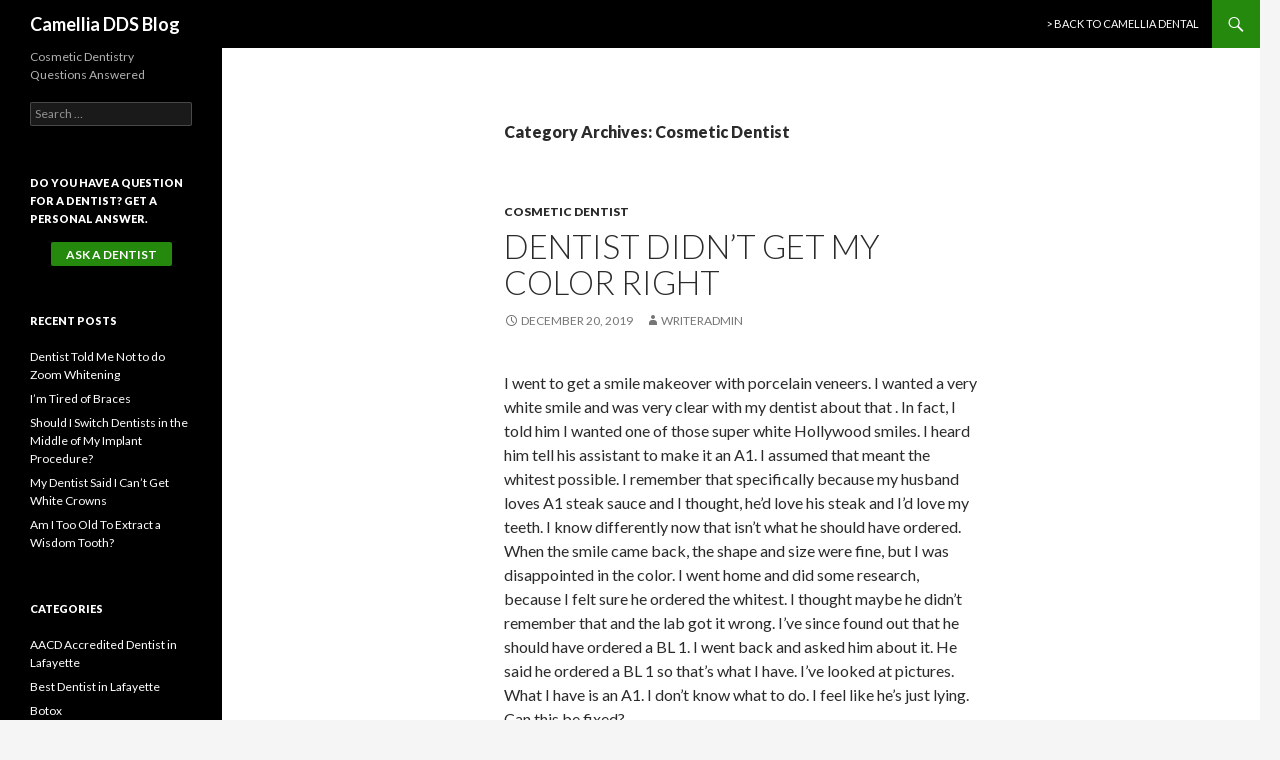

--- FILE ---
content_type: text/html; charset=UTF-8
request_url: https://www.camelliadds.com/blog/category/cosmetic-dentist/
body_size: 27022
content:
<!DOCTYPE html>
<!--[if IE 7]>
<html class="ie ie7" lang="en-US">
<![endif]-->
<!--[if IE 8]>
<html class="ie ie8" lang="en-US">
<![endif]-->
<!--[if !(IE 7) & !(IE 8)]><!-->
<html lang="en-US">
<!--<![endif]-->
<head><meta charset="UTF-8"><script>if(navigator.userAgent.match(/MSIE|Internet Explorer/i)||navigator.userAgent.match(/Trident\/7\..*?rv:11/i)){var href=document.location.href;if(!href.match(/[?&]nowprocket/)){if(href.indexOf("?")==-1){if(href.indexOf("#")==-1){document.location.href=href+"?nowprocket=1"}else{document.location.href=href.replace("#","?nowprocket=1#")}}else{if(href.indexOf("#")==-1){document.location.href=href+"&nowprocket=1"}else{document.location.href=href.replace("#","&nowprocket=1#")}}}}</script><script>class RocketLazyLoadScripts{constructor(e){this.triggerEvents=e,this.eventOptions={passive:!0},this.userEventListener=this.triggerListener.bind(this),this.delayedScripts={normal:[],async:[],defer:[]},this.allJQueries=[]}_addUserInteractionListener(e){this.triggerEvents.forEach((t=>window.addEventListener(t,e.userEventListener,e.eventOptions)))}_removeUserInteractionListener(e){this.triggerEvents.forEach((t=>window.removeEventListener(t,e.userEventListener,e.eventOptions)))}triggerListener(){this._removeUserInteractionListener(this),"loading"===document.readyState?document.addEventListener("DOMContentLoaded",this._loadEverythingNow.bind(this)):this._loadEverythingNow()}async _loadEverythingNow(){this._delayEventListeners(),this._delayJQueryReady(this),this._handleDocumentWrite(),this._registerAllDelayedScripts(),this._preloadAllScripts(),await this._loadScriptsFromList(this.delayedScripts.normal),await this._loadScriptsFromList(this.delayedScripts.defer),await this._loadScriptsFromList(this.delayedScripts.async),await this._triggerDOMContentLoaded(),await this._triggerWindowLoad(),window.dispatchEvent(new Event("rocket-allScriptsLoaded"))}_registerAllDelayedScripts(){document.querySelectorAll("script[type=rocketlazyloadscript]").forEach((e=>{e.hasAttribute("src")?e.hasAttribute("async")&&!1!==e.async?this.delayedScripts.async.push(e):e.hasAttribute("defer")&&!1!==e.defer||"module"===e.getAttribute("data-rocket-type")?this.delayedScripts.defer.push(e):this.delayedScripts.normal.push(e):this.delayedScripts.normal.push(e)}))}async _transformScript(e){return await this._requestAnimFrame(),new Promise((t=>{const n=document.createElement("script");let r;[...e.attributes].forEach((e=>{let t=e.nodeName;"type"!==t&&("data-rocket-type"===t&&(t="type",r=e.nodeValue),n.setAttribute(t,e.nodeValue))})),e.hasAttribute("src")?(n.addEventListener("load",t),n.addEventListener("error",t)):(n.text=e.text,t()),e.parentNode.replaceChild(n,e)}))}async _loadScriptsFromList(e){const t=e.shift();return t?(await this._transformScript(t),this._loadScriptsFromList(e)):Promise.resolve()}_preloadAllScripts(){var e=document.createDocumentFragment();[...this.delayedScripts.normal,...this.delayedScripts.defer,...this.delayedScripts.async].forEach((t=>{const n=t.getAttribute("src");if(n){const t=document.createElement("link");t.href=n,t.rel="preload",t.as="script",e.appendChild(t)}})),document.head.appendChild(e)}_delayEventListeners(){let e={};function t(t,n){!function(t){function n(n){return e[t].eventsToRewrite.indexOf(n)>=0?"rocket-"+n:n}e[t]||(e[t]={originalFunctions:{add:t.addEventListener,remove:t.removeEventListener},eventsToRewrite:[]},t.addEventListener=function(){arguments[0]=n(arguments[0]),e[t].originalFunctions.add.apply(t,arguments)},t.removeEventListener=function(){arguments[0]=n(arguments[0]),e[t].originalFunctions.remove.apply(t,arguments)})}(t),e[t].eventsToRewrite.push(n)}function n(e,t){let n=e[t];Object.defineProperty(e,t,{get:()=>n||function(){},set(r){e["rocket"+t]=n=r}})}t(document,"DOMContentLoaded"),t(window,"DOMContentLoaded"),t(window,"load"),t(window,"pageshow"),t(document,"readystatechange"),n(document,"onreadystatechange"),n(window,"onload"),n(window,"onpageshow")}_delayJQueryReady(e){let t=window.jQuery;Object.defineProperty(window,"jQuery",{get:()=>t,set(n){if(n&&n.fn&&!e.allJQueries.includes(n)){n.fn.ready=n.fn.init.prototype.ready=function(t){e.domReadyFired?t.bind(document)(n):document.addEventListener("rocket-DOMContentLoaded",(()=>t.bind(document)(n)))};const t=n.fn.on;n.fn.on=n.fn.init.prototype.on=function(){if(this[0]===window){function e(e){return e.split(" ").map((e=>"load"===e||0===e.indexOf("load.")?"rocket-jquery-load":e)).join(" ")}"string"==typeof arguments[0]||arguments[0]instanceof String?arguments[0]=e(arguments[0]):"object"==typeof arguments[0]&&Object.keys(arguments[0]).forEach((t=>{delete Object.assign(arguments[0],{[e(t)]:arguments[0][t]})[t]}))}return t.apply(this,arguments),this},e.allJQueries.push(n)}t=n}})}async _triggerDOMContentLoaded(){this.domReadyFired=!0,await this._requestAnimFrame(),document.dispatchEvent(new Event("rocket-DOMContentLoaded")),await this._requestAnimFrame(),window.dispatchEvent(new Event("rocket-DOMContentLoaded")),await this._requestAnimFrame(),document.dispatchEvent(new Event("rocket-readystatechange")),await this._requestAnimFrame(),document.rocketonreadystatechange&&document.rocketonreadystatechange()}async _triggerWindowLoad(){await this._requestAnimFrame(),window.dispatchEvent(new Event("rocket-load")),await this._requestAnimFrame(),window.rocketonload&&window.rocketonload(),await this._requestAnimFrame(),this.allJQueries.forEach((e=>e(window).trigger("rocket-jquery-load"))),window.dispatchEvent(new Event("rocket-pageshow")),await this._requestAnimFrame(),window.rocketonpageshow&&window.rocketonpageshow()}_handleDocumentWrite(){const e=new Map;document.write=document.writeln=function(t){const n=document.currentScript,r=document.createRange(),i=n.parentElement;let o=e.get(n);void 0===o&&(o=n.nextSibling,e.set(n,o));const a=document.createDocumentFragment();r.setStart(a,0),a.appendChild(r.createContextualFragment(t)),i.insertBefore(a,o)}}async _requestAnimFrame(){return new Promise((e=>requestAnimationFrame(e)))}static run(){const e=new RocketLazyLoadScripts(["keydown","mousemove","touchmove","touchstart","touchend","wheel"]);e._addUserInteractionListener(e)}}RocketLazyLoadScripts.run();</script>
	
	<meta name="viewport" content="width=device-width">
	<title>Cosmetic Dentist Archives - Camellia DDS Blog</title><style id="rocket-critical-css">.wp-block-image{margin:0 0 1em}.wp-block-image img{max-width:100%}.wp-block-image:not(.is-style-rounded) img{border-radius:inherit}.wp-block-image .aligncenter{display:table}.wp-block-image .aligncenter{margin-left:auto;margin-right:auto}.wp-block-image figure{margin:0}.aligncenter{clear:both}.screen-reader-text{border:0;clip:rect(1px,1px,1px,1px);-webkit-clip-path:inset(50%);clip-path:inset(50%);height:1px;margin:-1px;overflow:hidden;padding:0;position:absolute;width:1px;word-wrap:normal!important}@font-face{font-display:swap;font-family:'Genericons';src:url(https://www.camelliadds.com/blog/wp-content/themes/twentyfourteen/genericons/font/genericons-regular-webfont.eot)}html,body,div,span,h1,h2,p,a,ul,li,form,label{border:0;font-family:inherit;font-size:100%;font-style:inherit;font-weight:inherit;margin:0;outline:0;padding:0;vertical-align:baseline}article,aside,figure,header,nav,section{display:block}html{overflow-y:scroll;-webkit-text-size-adjust:100%;-ms-text-size-adjust:100%}body,button,input{color:#2b2b2b;font-family:Lato,sans-serif;font-size:16px;font-weight:400;line-height:1.5}body{background:#f5f5f5}a{color:#24890d;text-decoration:none}h1,h2{clear:both;font-weight:700;margin:36px 0 12px}h1{font-size:26px;line-height:1.3846153846}h2{font-size:24px;line-height:1}p{margin-bottom:24px}ul{list-style:none;margin:0 0 24px 20px}ul{list-style:disc}li>ul{margin:0 0 0 20px}img{-ms-interpolation-mode:bicubic;border:0;vertical-align:middle}figure{margin:0}button,input{-webkit-box-sizing:border-box;-moz-box-sizing:border-box;box-sizing:border-box;font-size:100%;margin:0;max-width:100%;vertical-align:baseline}button,input{line-height:normal}input{background-image:-webkit-linear-gradient(hsla(0,0%,100%,0),hsla(0,0%,100%,0))}button,input[type="submit"]{-webkit-appearance:button}input[type="search"]{-webkit-appearance:textfield}input[type="search"]::-webkit-search-decoration{-webkit-appearance:none}button::-moz-focus-inner,input::-moz-focus-inner{border:0;padding:0}input{border:1px solid rgba(0,0,0,0.1);border-radius:2px;color:#2b2b2b;padding:8px 10px 7px}button,input[type="submit"]{background-color:#24890d;border:0;border-radius:2px;color:#fff;font-size:12px;font-weight:700;padding:10px 30px 11px;text-transform:uppercase;vertical-align:bottom}.search-field{width:100%}.search-submit{display:none}::-webkit-input-placeholder{color:#939393}:-moz-placeholder{color:#939393}::-moz-placeholder{color:#939393;opacity:1}:-ms-input-placeholder{color:#939393}.entry-content img{max-width:100%}.entry-content img,img[class*="wp-image-"]{height:auto}.aligncenter{display:block;margin-left:auto;margin-right:auto}.screen-reader-text{clip:rect(1px,1px,1px,1px);overflow:hidden;position:absolute!important;height:1px;width:1px}.hide{display:none}.hentry:before,.hentry:after,.search-box:before,.search-box:after,.site:before,.site:after,.site-header:before,.site-header:after,.site-description:before,.site-description:after,.site-navigation:before,.site-navigation:after,.site-main:before,.site-main:after,.content-area:before,.content-area:after,.site-content:before,.site-content:after,.entry-content:before,.entry-content:after{content:"";display:table}.hentry:after,.search-box:after,.site:after,.site-header:after,.site-description:after,.site-navigation:after,.site-main:after,.content-area:after,.site-content:after,.entry-content:after{clear:both}.menu-toggle:before,.search-toggle:before{-webkit-font-smoothing:antialiased;display:inline-block;font:normal 16px/1 Genericons;text-decoration:inherit;vertical-align:text-bottom}span+.byline:before{content:"\0020\007c\0020"}.site{background-color:#fff;max-width:1260px;position:relative}.site-header{background-color:#000;max-width:1260px;position:relative;width:100%;z-index:4}.header-main{min-height:48px;padding:0 10px}.site-title{float:left;font-size:18px;font-weight:700;line-height:48px;margin:0;max-width:-webkit-calc(100% - 86px);max-width:calc(100% - 86px)}.site-title a{color:#fff;display:block;overflow:hidden;text-overflow:ellipsis;white-space:nowrap}.search-toggle{background-color:#24890d;float:right;height:48px;margin-right:38px;text-align:center;width:48px}.search-toggle:before{color:#fff;content:"\f400";font-size:20px;margin-top:14px}.search-toggle .screen-reader-text{left:5px}.search-box-wrapper{-webkit-box-sizing:border-box;-moz-box-sizing:border-box;box-sizing:border-box;position:absolute;top:48px;right:0;width:100%;z-index:2}.search-box{background-color:#41a62a;padding:12px}.search-box .search-field{background-color:#fff;border:0;float:right;font-size:16px;padding:2px 2px 3px 6px;width:100%}.site-navigation ul{list-style:none;margin:0}.site-navigation li{border-top:1px solid rgba(255,255,255,0.2)}.site-navigation a{color:#fff;display:block;text-transform:uppercase}.primary-navigation{-webkit-box-sizing:border-box;-moz-box-sizing:border-box;box-sizing:border-box;font-size:14px;padding-top:24px}.primary-navigation .nav-menu{border-bottom:1px solid rgba(255,255,255,0.2);display:none}.primary-navigation a{padding:7px 0}.menu-toggle{background-color:#000;border-radius:0;height:48px;margin:0;overflow:hidden;padding:0;position:absolute;top:0;right:0;text-align:center;width:48px}.menu-toggle:before{color:#fff;content:"\f419";padding:16px}.content-area{padding-top:48px}.hentry{margin:0 auto 48px;max-width:672px}.site-content .entry-header,.site-content .entry-content,.site-content .entry-meta{margin:0 auto;max-width:474px}.entry-header{position:relative;z-index:1}.entry-title{font-size:33px;font-weight:300;line-height:1.0909090909;margin-bottom:12px;margin:0 0 12px 0;text-transform:uppercase}.entry-title a{color:#2b2b2b}.site-content .entry-header{background-color:#fff;padding:0 10px 12px}.entry-meta{clear:both;color:#767676;font-size:12px;font-weight:400;line-height:1.3333333333;text-transform:uppercase}.entry-meta a{color:#767676}.cat-links{font-weight:900;text-transform:uppercase}.cat-links a{color:#2b2b2b}.byline{display:none}.group-blog .byline{display:inline}.site-content .entry-meta{background-color:#fff;margin-bottom:8px}.entry-content{-webkit-hyphens:auto;-moz-hyphens:auto;-ms-hyphens:auto;hyphens:auto;word-wrap:break-word}.site-content .entry-content{background-color:#fff;padding:12px 10px 0}.site-content .entry-content{padding-top:22px}.archive-header{margin:24px auto;max-width:474px}.archive-title{font-size:16px;font-weight:900;line-height:1.5;margin:0}.full-width .hentry{max-width:100%}#secondary{background-color:#000;border-top:1px solid #000;border-bottom:1px solid rgba(255,255,255,0.2);clear:both;color:rgba(255,255,255,0.7);margin-top:-1px;padding:0 10px;position:relative;z-index:2}.site-description{display:none;font-size:12px;font-weight:400;line-height:1.5}.primary-sidebar{padding-top:48px}.widget{font-size:14px;-webkit-hyphens:auto;-moz-hyphens:auto;-ms-hyphens:auto;hyphens:auto;line-height:1.2857142857;margin-bottom:48px;width:100%;word-wrap:break-word}.widget a{color:#fff}.widget h1{margin:24px 0 12px}.widget h1{font-size:22px;line-height:1.0909090909}.widget ul{list-style:none;margin:0}.widget li>ul{margin-left:10px}.widget-area .widget input{background-color:rgba(255,255,255,0.1);border-color:rgba(255,255,255,0.2);color:#fff;font-size:16px;padding:1px 2px 2px 4px}.widget input[type="submit"]{background-color:#24890d;border:0;font-size:12px;padding:5px 15px 4px}.widget .widget-title{font-size:14px;font-weight:700;line-height:1.7142857142;margin:0 0 24px 0;text-transform:uppercase}.widget-title{color:#fff}.widget_categories li,.widget_recent_entries li{border-top:1px solid rgba(255,255,255,0.2);padding:8px 0 9px}.widget_categories li:first-child,.widget_recent_entries li:first-child{border-top:0}.widget_categories li ul{border-top:1px solid rgba(255,255,255,0.2);margin-top:9px}.widget_categories li li:last-child{padding-bottom:0}@-ms-viewport{width:device-width}@viewport{width:device-width}@media screen and (max-width:400px){.list-view .site-content .entry-header{background-color:transparent;padding:0}.list-view .content-area{padding:0 10px}.list-view .site-content .hentry{border-bottom:1px solid rgba(0,0,0,0.1);margin:0;min-height:60px;padding:12px 0 9px}.list-view .site-content .cat-links,.list-view .site-content .type-post .entry-content{display:none}.list-view .site-content .entry-title{clear:none;font-size:15px;font-weight:900;line-height:1.2;margin-bottom:6px;text-transform:none}.list-view .site-content .entry-meta{background-color:transparent;clear:none;margin:0;text-transform:none}.archive-header{border-bottom:1px solid rgba(0,0,0,0.1);margin:24px auto 0;padding-bottom:24px}}@media screen and (min-width:401px){.site-content span+.byline:before{content:""}.site-content .byline a:before,.site-content .entry-date a:before{-webkit-font-smoothing:antialiased;display:inline-block;font:normal 16px/1 Genericons;text-decoration:inherit;vertical-align:text-bottom}.site-content .entry-meta>span{margin-right:10px}.site-content .entry-date a:before{content:"\f303";margin-right:1px;position:relative;top:1px}.site-content .byline a:before{content:"\f304"}.list-view .site-content .hentry{border-top:1px solid rgba(0,0,0,0.1);padding-top:48px}.list-view .site-content .hentry:first-of-type{border-top:0;padding-top:0}.archive-header{margin:0 auto 60px;padding:0 10px}}@media screen and (min-width:594px){.site-content .entry-header{padding-right:30px;padding-left:30px}}@media screen and (min-width:673px){.header-main{padding:0 30px}.search-toggle{margin-right:18px}.search-box .search-field{width:50%}.content-area{float:left;width:100%}.site-content{margin-right:33.33333333%}.archive-header,.site-content .entry-content{padding-right:30px;padding-left:30px}.full-width .site-content{margin-right:0}#secondary{padding:0 30px}}@media screen and (min-width:783px){.site-title{max-width:-webkit-calc(100% - 48px);max-width:calc(100% - 48px)}.header-main{padding-right:0}.search-toggle{margin-right:0}.masthead-fixed .site-header{position:fixed;top:0}.masthead-fixed .site-main{margin-top:48px}.primary-navigation{float:right;font-size:11px;margin:0 1px 0 -12px;padding:0;text-transform:uppercase}.primary-navigation .menu-toggle{display:none;padding:0}.primary-navigation .nav-menu{border-bottom:0;display:block}.primary-navigation li{border:0;display:inline-block;height:48px;line-height:48px;position:relative}.primary-navigation a{display:inline-block;padding:0 12px;white-space:nowrap}}@media screen and (min-width:846px){.content-area{padding-top:72px}}@media screen and (min-width:1008px){.search-box-wrapper{padding-left:182px}.site-content{margin-right:29.04761904%;margin-left:182px}.site-content .entry-header{margin-top:0}.site:before{background-color:#000;content:"";display:block;height:100%;min-height:100%;position:absolute;top:0;left:0;width:182px;z-index:2}#secondary{background-color:transparent;border:0;clear:none;float:left;margin:0 0 0 -100%;min-height:100vh;width:122px}.primary-sidebar{padding-top:0}.site-description{display:block;margin:0 0 18px}.primary-sidebar .widget{font-size:12px;line-height:1.5}.primary-sidebar .widget h1{font-size:20px;line-height:1.2}.primary-sidebar .widget input{font-size:12px;padding:3px 2px 4px 4px}.primary-sidebar .widget input[type="submit"]{padding:5px 15px 4px}.primary-sidebar .widget .widget-title{font-size:11px;font-weight:900;line-height:1.6363636363;margin-bottom:18px}.primary-sidebar .widget_categories li,.primary-sidebar .widget_recent_entries li{border-top:0;padding:0 0 6px}.primary-sidebar .widget_categories li:last-child,.primary-sidebar .widget_recent_entries li:last-child{padding:0}.primary-sidebar .widget_categories li ul{border-top:0;margin-top:6px}}@media screen and (min-width:1040px){.archive-header,.site-content .entry-header,.site-content .entry-content{padding-right:15px;padding-left:15px}.full-width .archive-header,.full-width .site-content .entry-header,.full-width .site-content .entry-content{padding-right:30px;padding-left:30px}}@media screen and (min-width:1080px){.search-box .search-field{width:324px}.site-content{margin-left:222px}.site:before{width:222px}.search-box-wrapper{padding-left:222px}#secondary{width:162px}}@media screen and (min-width:1110px){.archive-header,.site-content .entry-header,.site-content .entry-content{padding-right:30px;padding-left:30px}}@media screen and (min-width:1218px){.archive-header,.site-content .entry-header,.site-content .entry-content{margin-right:54px}.full-width .archive-header,.full-width .site-content .entry-header,.full-width .site-content .entry-content{margin-right:auto}}.wp-block-image{margin-bottom:24px}</style><link rel="preload" as="style" href="https://fonts.googleapis.com/css?family=Lato%3A300%2C400%2C700%2C900%2C300italic%2C400italic%2C700italic&#038;subset=latin%2Clatin-ext&#038;display=swap" /><link rel="stylesheet" href="https://fonts.googleapis.com/css?family=Lato%3A300%2C400%2C700%2C900%2C300italic%2C400italic%2C700italic&#038;subset=latin%2Clatin-ext&#038;display=swap" media="print" onload="this.media='all'" /><noscript><link rel="preload" href="https://fonts.googleapis.com/css?family=Lato%3A300%2C400%2C700%2C900%2C300italic%2C400italic%2C700italic&#038;subset=latin%2Clatin-ext&#038;display=swap" data-rocket-async="style" as="style" onload="this.onload=null;this.rel='stylesheet'" /></noscript>
	<link rel="profile" href="https://gmpg.org/xfn/11">
	<link rel="pingback" href="https://www.camelliadds.com/blog/xmlrpc.php">
	<!--[if lt IE 9]>
	<script src="https://www.camelliadds.com/blog/wp-content/themes/twentyfourteen/js/html5.js?ver=3.7.0"></script>
	<![endif]-->
	<meta name='robots' content='index, follow, max-image-preview:large, max-snippet:-1, max-video-preview:-1' />

	<!-- This site is optimized with the Yoast SEO plugin v19.4 - https://yoast.com/wordpress/plugins/seo/ -->
	<link rel="canonical" href="https://www.camelliadds.com/blog/category/cosmetic-dentist/" />
	<link rel="next" href="https://www.camelliadds.com/blog/category/cosmetic-dentist/page/2/" />
	<meta property="og:locale" content="en_US" />
	<meta property="og:type" content="article" />
	<meta property="og:title" content="Cosmetic Dentist Archives - Camellia DDS Blog" />
	<meta property="og:url" content="https://www.camelliadds.com/blog/category/cosmetic-dentist/" />
	<meta property="og:site_name" content="Camellia DDS Blog" />
	<meta name="twitter:card" content="summary" />
	<script type="application/ld+json" class="yoast-schema-graph">{"@context":"https://schema.org","@graph":[{"@type":"WebSite","@id":"https://www.camelliadds.com/blog/#website","url":"https://www.camelliadds.com/blog/","name":"Camellia DDS Blog","description":"Cosmetic Dentistry Questions Answered","potentialAction":[{"@type":"SearchAction","target":{"@type":"EntryPoint","urlTemplate":"https://www.camelliadds.com/blog/?s={search_term_string}"},"query-input":"required name=search_term_string"}],"inLanguage":"en-US"},{"@type":"CollectionPage","@id":"https://www.camelliadds.com/blog/category/cosmetic-dentist/","url":"https://www.camelliadds.com/blog/category/cosmetic-dentist/","name":"Cosmetic Dentist Archives - Camellia DDS Blog","isPartOf":{"@id":"https://www.camelliadds.com/blog/#website"},"breadcrumb":{"@id":"https://www.camelliadds.com/blog/category/cosmetic-dentist/#breadcrumb"},"inLanguage":"en-US"},{"@type":"BreadcrumbList","@id":"https://www.camelliadds.com/blog/category/cosmetic-dentist/#breadcrumb","itemListElement":[{"@type":"ListItem","position":1,"name":"Home","item":"https://www.camelliadds.com/blog/"},{"@type":"ListItem","position":2,"name":"Cosmetic Dentist"}]}]}</script>
	<!-- / Yoast SEO plugin. -->


<link rel='dns-prefetch' href='//fonts.googleapis.com' />
<link href='https://fonts.gstatic.com' crossorigin rel='preconnect' />
<link rel="alternate" type="application/rss+xml" title="Camellia DDS Blog &raquo; Feed" href="https://www.camelliadds.com/blog/feed/" />
<link rel="alternate" type="application/rss+xml" title="Camellia DDS Blog &raquo; Comments Feed" href="https://www.camelliadds.com/blog/comments/feed/" />
<link rel="alternate" type="application/rss+xml" title="Camellia DDS Blog &raquo; Cosmetic Dentist Category Feed" href="https://www.camelliadds.com/blog/category/cosmetic-dentist/feed/" />
		<!-- This site uses the Google Analytics by MonsterInsights plugin v9.10.1 - Using Analytics tracking - https://www.monsterinsights.com/ -->
		<!-- Note: MonsterInsights is not currently configured on this site. The site owner needs to authenticate with Google Analytics in the MonsterInsights settings panel. -->
					<!-- No tracking code set -->
				<!-- / Google Analytics by MonsterInsights -->
		<style>
img.wp-smiley,
img.emoji {
	display: inline !important;
	border: none !important;
	box-shadow: none !important;
	height: 1em !important;
	width: 1em !important;
	margin: 0 .07em !important;
	vertical-align: -0.1em !important;
	background: none !important;
	padding: 0 !important;
}
</style>
	<link rel='preload'   href='https://www.camelliadds.com/blog/wp-includes/css/dist/block-library/style.min.css?ver=5.8.12' data-rocket-async="style" as="style" onload="this.onload=null;this.rel='stylesheet'" media='all' />
<style id='wp-block-library-theme-inline-css'>
#start-resizable-editor-section{display:none}.wp-block-audio figcaption{color:#555;font-size:13px;text-align:center}.is-dark-theme .wp-block-audio figcaption{color:hsla(0,0%,100%,.65)}.wp-block-code{font-family:Menlo,Consolas,monaco,monospace;color:#1e1e1e;padding:.8em 1em;border:1px solid #ddd;border-radius:4px}.wp-block-embed figcaption{color:#555;font-size:13px;text-align:center}.is-dark-theme .wp-block-embed figcaption{color:hsla(0,0%,100%,.65)}.blocks-gallery-caption{color:#555;font-size:13px;text-align:center}.is-dark-theme .blocks-gallery-caption{color:hsla(0,0%,100%,.65)}.wp-block-image figcaption{color:#555;font-size:13px;text-align:center}.is-dark-theme .wp-block-image figcaption{color:hsla(0,0%,100%,.65)}.wp-block-pullquote{border-top:4px solid;border-bottom:4px solid;margin-bottom:1.75em;color:currentColor}.wp-block-pullquote__citation,.wp-block-pullquote cite,.wp-block-pullquote footer{color:currentColor;text-transform:uppercase;font-size:.8125em;font-style:normal}.wp-block-quote{border-left:.25em solid;margin:0 0 1.75em;padding-left:1em}.wp-block-quote cite,.wp-block-quote footer{color:currentColor;font-size:.8125em;position:relative;font-style:normal}.wp-block-quote.has-text-align-right{border-left:none;border-right:.25em solid;padding-left:0;padding-right:1em}.wp-block-quote.has-text-align-center{border:none;padding-left:0}.wp-block-quote.is-large,.wp-block-quote.is-style-large{border:none}.wp-block-search .wp-block-search__label{font-weight:700}.wp-block-group.has-background{padding:1.25em 2.375em;margin-top:0;margin-bottom:0}.wp-block-separator{border:none;border-bottom:2px solid;margin-left:auto;margin-right:auto;opacity:.4}.wp-block-separator:not(.is-style-wide):not(.is-style-dots){width:100px}.wp-block-separator.has-background:not(.is-style-dots){border-bottom:none;height:1px}.wp-block-separator.has-background:not(.is-style-wide):not(.is-style-dots){height:2px}.wp-block-table thead{border-bottom:3px solid}.wp-block-table tfoot{border-top:3px solid}.wp-block-table td,.wp-block-table th{padding:.5em;border:1px solid;word-break:normal}.wp-block-table figcaption{color:#555;font-size:13px;text-align:center}.is-dark-theme .wp-block-table figcaption{color:hsla(0,0%,100%,.65)}.wp-block-video figcaption{color:#555;font-size:13px;text-align:center}.is-dark-theme .wp-block-video figcaption{color:hsla(0,0%,100%,.65)}.wp-block-template-part.has-background{padding:1.25em 2.375em;margin-top:0;margin-bottom:0}#end-resizable-editor-section{display:none}
</style>

<link data-minify="1" rel='preload'   href='https://www.camelliadds.com/blog/wp-content/cache/min/1/blog/wp-content/themes/twentyfourteen/genericons/genericons.css?ver=1739474273' data-rocket-async="style" as="style" onload="this.onload=null;this.rel='stylesheet'" media='all' />
<link data-minify="1" rel='preload'   href='https://www.camelliadds.com/blog/wp-content/cache/min/1/blog/wp-content/themes/twentyfourteen/style.css?ver=1739474273' data-rocket-async="style" as="style" onload="this.onload=null;this.rel='stylesheet'" media='all' />
<link data-minify="1" rel='preload'   href='https://www.camelliadds.com/blog/wp-content/cache/min/1/blog/wp-content/themes/twentyfourteen/css/blocks.css?ver=1739474273' data-rocket-async="style" as="style" onload="this.onload=null;this.rel='stylesheet'" media='all' />
<!--[if lt IE 9]>
<link rel='stylesheet' id='twentyfourteen-ie-css'  href='https://www.camelliadds.com/blog/wp-content/themes/twentyfourteen/css/ie.css?ver=20140701' media='all' />
<![endif]-->
<style id='rocket-lazyload-inline-css'>
.rll-youtube-player{position:relative;padding-bottom:56.23%;height:0;overflow:hidden;max-width:100%;}.rll-youtube-player:focus-within{outline: 2px solid currentColor;outline-offset: 5px;}.rll-youtube-player iframe{position:absolute;top:0;left:0;width:100%;height:100%;z-index:100;background:0 0}.rll-youtube-player img{bottom:0;display:block;left:0;margin:auto;max-width:100%;width:100%;position:absolute;right:0;top:0;border:none;height:auto;-webkit-transition:.4s all;-moz-transition:.4s all;transition:.4s all}.rll-youtube-player img:hover{-webkit-filter:brightness(75%)}.rll-youtube-player .play{height:100%;width:100%;left:0;top:0;position:absolute;background:url(https://www.camelliadds.com/blog/wp-content/plugins/wp-rocket/assets/img/youtube.png) no-repeat center;background-color: transparent !important;cursor:pointer;border:none;}.wp-embed-responsive .wp-has-aspect-ratio .rll-youtube-player{position:absolute;padding-bottom:0;width:100%;height:100%;top:0;bottom:0;left:0;right:0}
</style>
<script src='https://www.camelliadds.com/blog/wp-includes/js/jquery/jquery.min.js?ver=3.6.0' id='jquery-core-js'></script>
<script src='https://www.camelliadds.com/blog/wp-includes/js/jquery/jquery-migrate.min.js?ver=3.3.2' id='jquery-migrate-js'></script>
<link rel="https://api.w.org/" href="https://www.camelliadds.com/blog/wp-json/" /><link rel="alternate" type="application/json" href="https://www.camelliadds.com/blog/wp-json/wp/v2/categories/112" /><link rel="EditURI" type="application/rsd+xml" title="RSD" href="https://www.camelliadds.com/blog/xmlrpc.php?rsd" />
<link rel="wlwmanifest" type="application/wlwmanifest+xml" href="https://www.camelliadds.com/blog/wp-includes/wlwmanifest.xml" /> 
<meta name="generator" content="WordPress 5.8.12" />
<noscript><style id="rocket-lazyload-nojs-css">.rll-youtube-player, [data-lazy-src]{display:none !important;}</style></noscript><script type="rocketlazyloadscript">
/*! loadCSS rel=preload polyfill. [c]2017 Filament Group, Inc. MIT License */
(function(w){"use strict";if(!w.loadCSS){w.loadCSS=function(){}}
var rp=loadCSS.relpreload={};rp.support=(function(){var ret;try{ret=w.document.createElement("link").relList.supports("preload")}catch(e){ret=!1}
return function(){return ret}})();rp.bindMediaToggle=function(link){var finalMedia=link.media||"all";function enableStylesheet(){link.media=finalMedia}
if(link.addEventListener){link.addEventListener("load",enableStylesheet)}else if(link.attachEvent){link.attachEvent("onload",enableStylesheet)}
setTimeout(function(){link.rel="stylesheet";link.media="only x"});setTimeout(enableStylesheet,3000)};rp.poly=function(){if(rp.support()){return}
var links=w.document.getElementsByTagName("link");for(var i=0;i<links.length;i++){var link=links[i];if(link.rel==="preload"&&link.getAttribute("as")==="style"&&!link.getAttribute("data-loadcss")){link.setAttribute("data-loadcss",!0);rp.bindMediaToggle(link)}}};if(!rp.support()){rp.poly();var run=w.setInterval(rp.poly,500);if(w.addEventListener){w.addEventListener("load",function(){rp.poly();w.clearInterval(run)})}else if(w.attachEvent){w.attachEvent("onload",function(){rp.poly();w.clearInterval(run)})}}
if(typeof exports!=="undefined"){exports.loadCSS=loadCSS}
else{w.loadCSS=loadCSS}}(typeof global!=="undefined"?global:this))
</script></head>

<body class="archive category category-cosmetic-dentist category-112 wp-embed-responsive group-blog masthead-fixed list-view full-width">
<div id="page" class="hfeed site">
	
	<header id="masthead" class="site-header" role="banner">
		<div class="header-main">
			<h1 class="site-title"><a href="https://www.camelliadds.com/blog/" rel="home">Camellia DDS Blog</a></h1>

			<div class="search-toggle">
				<a href="#search-container" class="screen-reader-text" aria-expanded="false" aria-controls="search-container">Search</a>
			</div>

			<nav id="primary-navigation" class="site-navigation primary-navigation" role="navigation">
				<button class="menu-toggle">Primary Menu</button>
				<a class="screen-reader-text skip-link" href="#content">Skip to content</a>
				<div class="menu-main-menu-container"><ul id="primary-menu" class="nav-menu"><li id="menu-item-1605" class="menu-item menu-item-type-custom menu-item-object-custom menu-item-1605"><a href="https://www.camelliadds.com">> Back to Camellia Dental</a></li>
</ul></div>			</nav>
		</div>

		<div id="search-container" class="search-box-wrapper hide">
			<div class="search-box">
				<form role="search" method="get" class="search-form" action="https://www.camelliadds.com/blog/">
				<label>
					<span class="screen-reader-text">Search for:</span>
					<input type="search" class="search-field" placeholder="Search &hellip;" value="" name="s" />
				</label>
				<input type="submit" class="search-submit" value="Search" />
			</form>			</div>
		</div>
	</header><!-- #masthead -->

	<div id="main" class="site-main">

	<section id="primary" class="content-area">
		<div id="content" class="site-content" role="main">

			
			<header class="archive-header">
				<h1 class="archive-title">
				Category Archives: Cosmetic Dentist				</h1>

							</header><!-- .archive-header -->

				
<article id="post-1502" class="post-1502 post type-post status-publish format-standard hentry category-cosmetic-dentist tag-bad-smile-makeover tag-how-white-can-a-smile-get tag-porcelain-veneers">
	
	<header class="entry-header">
				<div class="entry-meta">
			<span class="cat-links"><a href="https://www.camelliadds.com/blog/category/cosmetic-dentist/" rel="category tag">Cosmetic Dentist</a></span>
		</div>
			<h1 class="entry-title"><a href="https://www.camelliadds.com/blog/dentist-didnt-get-my-color-right/" rel="bookmark">dentist didn&#8217;t get my color right</a></h1>
		<div class="entry-meta">
			<span class="entry-date"><a href="https://www.camelliadds.com/blog/dentist-didnt-get-my-color-right/" rel="bookmark"><time class="entry-date" datetime="2019-12-20T12:45:26-06:00">December 20, 2019</time></a></span> <span class="byline"><span class="author vcard"><a class="url fn n" href="" rel="author">writeradmin</a></span></span>		</div><!-- .entry-meta -->
	</header><!-- .entry-header -->

		<div class="entry-content">
		
<p>I went to get a smile makeover with porcelain veneers. I wanted a very white smile and was very clear with my dentist about that . In fact, I told him I wanted one of those super white Hollywood smiles. I heard him tell his assistant to make it an A1. I assumed that meant the whitest possible. I remember that specifically because my husband loves A1 steak sauce and I thought, he&#8217;d love his steak and I&#8217;d love my teeth. I know differently now that isn&#8217;t what he should have ordered. When the smile came back, the shape and size were fine, but I was disappointed in the color.  I went home and did some research, because I felt sure he ordered the whitest. I thought maybe he didn&#8217;t remember that and the lab got it wrong. I&#8217;ve since found out that he should have ordered a BL 1.  I went back and asked him about it. He said he ordered a BL 1 so that&#8217;s what I have. I&#8217;ve looked at pictures. What I have is an A1. I don&#8217;t know what to do. I feel like he&#8217;s just lying. Can this be fixed?</p>



<p>Paula</p>



<p>Dear Paula,</p>



<div class="wp-block-image"><figure class="aligncenter size-large is-resized"><img src="data:image/svg+xml,%3Csvg%20xmlns='http://www.w3.org/2000/svg'%20viewBox='0%200%20304%20465'%3E%3C/svg%3E" alt="bleached tooth shade guide" class="wp-image-1503" width="304" height="465" data-lazy-srcset="https://www.camelliadds.com/blog/wp-content/uploads/2019/12/bleach-shade-guide-ivoclar.jpg 261w, https://www.camelliadds.com/blog/wp-content/uploads/2019/12/bleach-shade-guide-ivoclar-196x300.jpg 196w" data-lazy-sizes="(max-width: 304px) 100vw, 304px" data-lazy-src="https://www.camelliadds.com/blog/wp-content/uploads/2019/12/bleach-shade-guide-ivoclar.jpg" /><noscript><img src="https://www.camelliadds.com/blog/wp-content/uploads/2019/12/bleach-shade-guide-ivoclar.jpg" alt="bleached tooth shade guide" class="wp-image-1503" width="304" height="465" srcset="https://www.camelliadds.com/blog/wp-content/uploads/2019/12/bleach-shade-guide-ivoclar.jpg 261w, https://www.camelliadds.com/blog/wp-content/uploads/2019/12/bleach-shade-guide-ivoclar-196x300.jpg 196w" sizes="(max-width: 304px) 100vw, 304px" /></noscript></figure></div>



<p>First, I&#8217;m going to say I am super impressed with your research capabilities. There are a number of dentists who haven&#8217;t figured out what you have, as you&#8217;ve discovered with your current dentist. </p>



<p>You&#8217;ve also pretty much figured out that he is lying, though I know it pains you to think that of your medical practitioner. You could call him on it and ask to see the order he sent to the lab. I doubt he&#8217;ll give it to you. If he does and it doesn&#8217;t say what you very specifically remember, you can know he doctored it.  Getting a copy from the lab should confirm that and things will not go very well for him. </p>



<p><a href="https://www.camelliadds.com/questions/cosmetic_dentistry.html" target="_blank" rel="noreferrer noopener" aria-label="A true cosmetic dentist (opens in a new tab)">A true cosmetic dentist</a> would never be satisfied if his patient wasn&#8217;t. He would make the changes without hesitation. Your dentist may be decent, as you said he managed to get the shape and size correct, but he obviously is failing in his color theory. </p>



<p>The shades you see above didn&#8217;t use to exist. Dentists had A1 as the whitest shade. However, as teeth whitening became more popular in the 1990s, manufacturers realized they had to update their guides, hence the bleaching attachment. </p>



<p>In your place, I&#8217;d just tell your dentist you aren&#8217;t satisfied and ask him to re-do the <a href="https://www.camelliadds.com/porcelain_veneers.html" target="_blank" rel="noreferrer noopener" aria-label="porcelain veneers (opens in a new tab)">porcelain veneers</a> with the color you requested. You didn&#8217;t get the smile you paid for. </p>



<p>If he gives you a hard time, go to the mynewsmile.com website and find one of their recommended dentists in your area. Often a quick call from a peer will change their tune.</p>



<p>This blog is brought to you by <a href="https://www.camelliadds.com/" target="_blank" rel="noreferrer noopener" aria-label="Lafayette Cosmetic Dentist (opens in a new tab)">Lafayette Cosmetic Dentist</a> Dr. Mike Malone.</p>



<p> </p>
	</div><!-- .entry-content -->
	
	<footer class="entry-meta"><span class="tag-links"><a href="https://www.camelliadds.com/blog/tag/bad-smile-makeover/" rel="tag">bad smile makeover</a><a href="https://www.camelliadds.com/blog/tag/how-white-can-a-smile-get/" rel="tag">how white can a smile get</a><a href="https://www.camelliadds.com/blog/tag/porcelain-veneers/" rel="tag">Porcelain Veneers</a></span></footer></article><!-- #post-1502 -->

<article id="post-1484" class="post-1484 post type-post status-publish format-standard hentry category-cosmetic-dentist tag-aacd-accredited-dentist tag-american-academy-of-cosmetic-dentistry tag-getting-a-second-opinion tag-inflammed-gums tag-porcelain-veneers">
	
	<header class="entry-header">
				<div class="entry-meta">
			<span class="cat-links"><a href="https://www.camelliadds.com/blog/category/cosmetic-dentist/" rel="category tag">Cosmetic Dentist</a></span>
		</div>
			<h1 class="entry-title"><a href="https://www.camelliadds.com/blog/gums-inflamed-after-porcelain-veneers/" rel="bookmark">gums inflamed after porcelain veneers</a></h1>
		<div class="entry-meta">
			<span class="entry-date"><a href="https://www.camelliadds.com/blog/gums-inflamed-after-porcelain-veneers/" rel="bookmark"><time class="entry-date" datetime="2019-11-18T22:06:08-06:00">November 18, 2019</time></a></span> <span class="byline"><span class="author vcard"><a class="url fn n" href="" rel="author">writeradmin</a></span></span>		</div><!-- .entry-meta -->
	</header><!-- .entry-header -->

		<div class="entry-content">
		
<p>I had porcelain veneers placed on four teeth almost a month and a half ago. Since they&#8217;ve been on, my gums have been inflamed. I went in to see the hygienist and she said it is probably that I&#8217;m babying the teeth and not brushing well enough. I can assure you that is not the case. Then, at my one-month follow up the dentist removed some excess cement. That helped a little but it has been a week and a half since then and they are still inflamed.  My dentist doesn&#8217;t seem concerned but I&#8217;m worried, not to mention in pain. What do you recommend?</p>



<p>Kay L.</p>



<p>Dear Kay,</p>



<p>Our experience has been patients love their new smiles so much, after getting <a rel="noreferrer noopener" aria-label="porcelain veneers (opens in a new tab)" href="https://www.camelliadds.com/porcelain_veneers.html" target="_blank">porcelain veneers</a>, they tend to take better care of them, not worse. Isn&#8217;t it a tad annoying when medical professionals blame the patient when they can&#8217;t figure out what is wrong?</p>



<p><a href="https://www.camelliadds.com/questions/cosmetic_dentistry.html" target="_blank" rel="noreferrer noopener" aria-label="Cosmetic dentistry (opens in a new tab)">Cosmetic dentistry</a> is both an art and a science. The health of the gums is one of many things the American Academy of Cosmetic Dentistry looks at in evaluating cases when dentists are working toward accreditation. </p>



<div class="wp-block-image"><figure class="aligncenter size-large is-resized"><img src="data:image/svg+xml,%3Csvg%20xmlns='http://www.w3.org/2000/svg'%20viewBox='0%200%20488%20314'%3E%3C/svg%3E" alt="" class="wp-image-1486" width="488" height="314" data-lazy-srcset="https://www.camelliadds.com/blog/wp-content/uploads/2019/11/gum-inflammation-veneers.jpg 326w, https://www.camelliadds.com/blog/wp-content/uploads/2019/11/gum-inflammation-veneers-300x193.jpg 300w" data-lazy-sizes="(max-width: 488px) 100vw, 488px" data-lazy-src="https://www.camelliadds.com/blog/wp-content/uploads/2019/11/gum-inflammation-veneers.jpg" /><noscript><img src="https://www.camelliadds.com/blog/wp-content/uploads/2019/11/gum-inflammation-veneers.jpg" alt="" class="wp-image-1486" width="488" height="314" srcset="https://www.camelliadds.com/blog/wp-content/uploads/2019/11/gum-inflammation-veneers.jpg 326w, https://www.camelliadds.com/blog/wp-content/uploads/2019/11/gum-inflammation-veneers-300x193.jpg 300w" sizes="(max-width: 488px) 100vw, 488px" /></noscript><figcaption>The lateral incisors, in this case, received porcelain veneers. Because of the gum inflammation on these teeth, this case would be rejected as unacceptable by AACD accreditation examiners. </figcaption></figure></div>



<p>In the case above, the gum inflammation on the lateral incisors would be an indication this dentist did something wrong, causing the case to be rejected by accreditation examiners as a means of demonstrating competency. </p>



<p>While there are several reasons your gums could be inflamed, I&#8217;m leaning heavily toward your dentist not removing all the excess cement.  You said he removed some at your one-month follow-up appointment. When done properly, all the excess cement would have been removed immediately after they were bonded. There shouldn&#8217;t have been any to remove at the follow-up appointment. </p>



<p>A couple of other possibilities would be uneven margins or the porcelain veneers going too far under the gumline.  To truly know what is going on, though, you&#8217;re going to need to see an expert cosmetic dentist.</p>



<h2>Getting a 2nd Opinion from an Expert Cosmetic Dentist</h2>



<p>The first thing I want you to do is go to the website of the American Academy of Cosmetic Dentistry. (<a href="https://aacd.com/" target="_blank" rel="noreferrer noopener" aria-label="aacd.com (opens in a new tab)">aacd.com</a>). They have a link to find a cosmetic dentist. However, make sure you check the boxes for an accredited dentist. Membership is easy. AACD accreditation requires real skill. </p>



<p>Pick one which is reasonably close to you and schedule an appointment for a second opinion. </p>



<p>Finally, make sure when you go, you get a &#8220;blind&#8221; second opinion. This means you won&#8217;t tell them which dentist did the work or anything they said could be the problem. You want the accredited dentist to give his unbiased opinion without anything to sway him.</p>



<p>Best of luck. </p>



<p>This blog is brought to you by <a href="https://www.camelliadds.com/" target="_blank" rel="noreferrer noopener" aria-label="Lousiana Cosmetic Dentist (opens in a new tab)">Lousiana Cosmetic Dentist</a> Dr. Mike Malone.</p>
	</div><!-- .entry-content -->
	
	<footer class="entry-meta"><span class="tag-links"><a href="https://www.camelliadds.com/blog/tag/aacd-accredited-dentist/" rel="tag">AACD Accredited Dentist</a><a href="https://www.camelliadds.com/blog/tag/american-academy-of-cosmetic-dentistry/" rel="tag">American Academy of Cosmetic Dentistry</a><a href="https://www.camelliadds.com/blog/tag/getting-a-second-opinion/" rel="tag">getting a second opinion</a><a href="https://www.camelliadds.com/blog/tag/inflammed-gums/" rel="tag">inflammed gums</a><a href="https://www.camelliadds.com/blog/tag/porcelain-veneers/" rel="tag">Porcelain Veneers</a></span></footer></article><!-- #post-1484 -->

<article id="post-1432" class="post-1432 post type-post status-publish format-standard hentry category-cosmetic-dentist tag-aacd-com tag-composite-bonding tag-cosmetic-versus-family-detnist tag-dental-bonding tag-dental-crowns tag-finding-a-cosmetic-dentist tag-matching-dental-crowns tag-mynewsmile-com tag-repairing-a-chipped-tooth tag-teeth-whitening">
	
	<header class="entry-header">
				<div class="entry-meta">
			<span class="cat-links"><a href="https://www.camelliadds.com/blog/category/cosmetic-dentist/" rel="category tag">Cosmetic Dentist</a></span>
		</div>
			<h1 class="entry-title"><a href="https://www.camelliadds.com/blog/family-dentist-versus-cosmetic-dentist/" rel="bookmark">family dentist versus cosmetic dentist</a></h1>
		<div class="entry-meta">
			<span class="entry-date"><a href="https://www.camelliadds.com/blog/family-dentist-versus-cosmetic-dentist/" rel="bookmark"><time class="entry-date" datetime="2019-08-20T22:25:29-05:00">August 20, 2019</time></a></span> <span class="byline"><span class="author vcard"><a class="url fn n" href="" rel="author">writeradmin</a></span></span>		</div><!-- .entry-meta -->
	</header><!-- .entry-header -->

		<div class="entry-content">
		
<p>I had composite bonding done on a chipped tooth. The dentist who did them retired. My new dentist said they couldn&#8217;t replace the bonding and suggested a dental crown. He said because it was a front tooth the only way to get it to match was to do two crowns. I trusted. him.  Now I have two crowns on healthy teeth and, while the match each other, they&#8217;re grayer than the rest of my teeth and look fake. What do I do?</p>



<p>Cameron</p>



<p>Dear Cameron,</p>



<div class="wp-block-image"><figure class="aligncenter is-resized"><img src="data:image/svg+xml,%3Csvg%20xmlns='http://www.w3.org/2000/svg'%20viewBox='0%200%20663%20270'%3E%3C/svg%3E" alt="a before and after picture of dental bonding for a chipped tooth. " class="wp-image-1433" width="663" height="270" data-lazy-srcset="https://www.camelliadds.com/blog/wp-content/uploads/2019/08/bonding-b-a.jpg 668w, https://www.camelliadds.com/blog/wp-content/uploads/2019/08/bonding-b-a-300x122.jpg 300w" data-lazy-sizes="(max-width: 663px) 100vw, 663px" data-lazy-src="https://www.camelliadds.com/blog/wp-content/uploads/2019/08/bonding-b-a.jpg" /><noscript><img src="https://www.camelliadds.com/blog/wp-content/uploads/2019/08/bonding-b-a.jpg" alt="a before and after picture of dental bonding for a chipped tooth. " class="wp-image-1433" width="663" height="270" srcset="https://www.camelliadds.com/blog/wp-content/uploads/2019/08/bonding-b-a.jpg 668w, https://www.camelliadds.com/blog/wp-content/uploads/2019/08/bonding-b-a-300x122.jpg 300w" sizes="(max-width: 663px) 100vw, 663px" /></noscript></figure></div>



<p>The biggest problem you have here is you&#8217;ve got a family dentist who doesn&#8217;t understand cosmetic dentistry. You needed composite bonding repaired. He didn&#8217;t know how to do that. Instead of telling you that, he says it can&#8217;t be done and you need crowns.  Why crowns? Because those are what he&#8217;s familiar with. </p>



<p>A second issue is the fact that he said you needed two crowns in order to get them to match. A skilled cosmetic dentist can match a single crown to a front tooth. </p>



<p>In your place, I&#8217;d suggest you do one of two things. First, tell your dentist you need these crowns re-done.  But, only allow him to do it on some conditions. </p>



<ul><li>He&#8217;ll need to use a temporary try in paste so you can see the crowns in your mouth to make sure they&#8217;ll match and you are pleased with them.</li><li>If you&#8217;re not thrilled with them, he needs to be willing  to re-do them until you are happy with them.</li></ul>



<p>If he doesn&#8217;t agree to that, then my second suggestion is you ask for a refund. He told you the teeth would match and they don&#8217;t. He also lied to you about the possibility of just getting the <a href="https://www.camelliadds.com/tooth_bonding.html" target="_blank" rel="noreferrer noopener" aria-label="dental bonding (opens in a new tab)">dental bonding</a> repaired.  You have the right to a refund. </p>



<p>Once you secure that, it is time to find a good cosmetic dentist to do this properly.</p>



<h2>Finding an Expert Cosmetic Dentist</h2>



<p>I&#8217;m going to suggest you look for an AACD accredited dentist. You can look them up for your area at aacd.com. These are in the top 1% of cosmetic dentists in the country.  There aren&#8217;t many of them, so it may be hard to find one depending on where you live.</p>



<p>If that&#8217;s the case, there is a second resource. Look on mynewsmile.com . They screen cosmetic dentists for both their technical knowledge and training, as well as their artistic ability. Any of their recommended dentists can provide you with two gorgeous crowns </p>



<p>You may want to consider <a href="https://www.camelliadds.com/blog/category/teeth-whitening/" target="_blank" rel="noreferrer noopener" aria-label="whitening your teeth (opens in a new tab)">whitening your teeth</a> if you are going to get the crowns replaced,  this will essentially give you a bit of a smile makeover. </p>



<p>This blog is brought to you by<a href="https://www.camelliadds.com/" target="_blank" rel="noreferrer noopener" aria-label=" Lafayette Cosmetic Dentist (opens in a new tab)"> Lafayette Cosmetic Dentist</a> Dr. Mike Malone.</p>
	</div><!-- .entry-content -->
	
	<footer class="entry-meta"><span class="tag-links"><a href="https://www.camelliadds.com/blog/tag/aacd-com/" rel="tag">aacd.com</a><a href="https://www.camelliadds.com/blog/tag/composite-bonding/" rel="tag">composite bonding</a><a href="https://www.camelliadds.com/blog/tag/cosmetic-versus-family-detnist/" rel="tag">cosmetic versus family detnist</a><a href="https://www.camelliadds.com/blog/tag/dental-bonding/" rel="tag">Dental Bonding</a><a href="https://www.camelliadds.com/blog/tag/dental-crowns/" rel="tag">Dental Crowns</a><a href="https://www.camelliadds.com/blog/tag/finding-a-cosmetic-dentist/" rel="tag">finding a cosmetic dentist</a><a href="https://www.camelliadds.com/blog/tag/matching-dental-crowns/" rel="tag">matching dental crowns</a><a href="https://www.camelliadds.com/blog/tag/mynewsmile-com/" rel="tag">mynewsmile.com</a><a href="https://www.camelliadds.com/blog/tag/repairing-a-chipped-tooth/" rel="tag">repairing a chipped tooth</a><a href="https://www.camelliadds.com/blog/tag/teeth-whitening/" rel="tag">Teeth Whitening</a></span></footer></article><!-- #post-1432 -->

<article id="post-1399" class="post-1399 post type-post status-publish format-standard hentry category-cosmetic-dentist tag-dental-bridge tag-lafayette-cosmetic-dentist tag-lower-teeth-in-pain-after-porcelain-veneers tag-lumineers-2 tag-porcelain-veneers tag-problems-with-lumineers tag-smile-makeover">
	
	<header class="entry-header">
				<div class="entry-meta">
			<span class="cat-links"><a href="https://www.camelliadds.com/blog/category/cosmetic-dentist/" rel="category tag">Cosmetic Dentist</a></span>
		</div>
			<h1 class="entry-title"><a href="https://www.camelliadds.com/blog/lumineers-trouble/" rel="bookmark">lumineers trouble</a></h1>
		<div class="entry-meta">
			<span class="entry-date"><a href="https://www.camelliadds.com/blog/lumineers-trouble/" rel="bookmark"><time class="entry-date" datetime="2019-06-29T10:37:30-05:00">June 29, 2019</time></a></span> <span class="byline"><span class="author vcard"><a class="url fn n" href="" rel="author">writeradmin</a></span></span>		</div><!-- .entry-meta -->
	</header><!-- .entry-header -->

		<div class="entry-content">
		
<p>I had Lumineers placed on both my top and bottom teeth. The top ones did absolutely fine. It&#8217;s the bottom ones I am having trouble with.   They&#8217;re in massive pain and I&#8217;ve already lost one tooth when a root canal didn&#8217;t help.  My dentist is going to put on a bridge free of charge. He doesn&#8217;t know why there is so much pain.  He&#8217;s trying to help but I&#8217;m living on pain killers right now.  I don&#8217;t want this to be the rest of my life, especially knowing how addictive they are. Can you help? Have you heard of this happening before?</p>



<p>Margie</p>



<p>Dear Margie,</p>



<div class="wp-block-image"><figure class="aligncenter"><img width="369" height="321" src="data:image/svg+xml,%3Csvg%20xmlns='http://www.w3.org/2000/svg'%20viewBox='0%200%20369%20321'%3E%3C/svg%3E" alt="" class="wp-image-1401" data-lazy-srcset="https://www.camelliadds.com/blog/wp-content/uploads/2019/07/lumineers.jpg 369w, https://www.camelliadds.com/blog/wp-content/uploads/2019/07/lumineers-300x261.jpg 300w" data-lazy-sizes="(max-width: 369px) 100vw, 369px" data-lazy-src="https://www.camelliadds.com/blog/wp-content/uploads/2019/07/lumineers.jpg" /><noscript><img width="369" height="321" src="https://www.camelliadds.com/blog/wp-content/uploads/2019/07/lumineers.jpg" alt="" class="wp-image-1401" srcset="https://www.camelliadds.com/blog/wp-content/uploads/2019/07/lumineers.jpg 369w, https://www.camelliadds.com/blog/wp-content/uploads/2019/07/lumineers-300x261.jpg 300w" sizes="(max-width: 369px) 100vw, 369px" /></noscript></figure></div>



<p>There are a couple of things going on here. First, <a href="https://www.camelliadds.com/Louisiana_Lumineers.html" target="_blank" rel="noreferrer noopener" aria-label="Lumineers (opens in a new tab)">Lumineers</a> are often advertised to inexperienced cosmetic dentists as being easy to place.  That gets many well-intentioned dentists in over their heads. </p>



<p>A lot of this is because the Lumineers&#8217; company promotes them as being no prep. Sometimes that can work out well on top teeth, though not always. Many patients complain about them being bulky. The bottom teeth, however, are a completely different story. </p>



<p>Second, when you&#8217;re talking about a no-prep technique, the teeth are about two millimeters longer as well as sticking out a tad. On bottom teeth, this can throw your teeth out of their proper occlusion and cause lots of pain for you. </p>



<p>That is likely what is going on in your case. </p>



<h2>Cosmetic Work on Bottom Teeth</h2>



<p>When it comes to smile makeovers, unless there is something which needs to change structurally with your bottom teeth, we&#8217;ll put <a href="https://www.camelliadds.com/porcelain_veneers.html" target="_blank" rel="noreferrer noopener" aria-label="porcelain veneers (opens in a new tab)">porcelain veneers</a> on the top teeth, but only whiten the bottom arch. Though, there are times veneers make sense. In those cases, however, tooth prep is necessary. </p>



<p> It does sound like your dentist is trying to take responsibility and make things right for you. That&#8217;s a sign you have an ethical dentist who just happened to do a procedure he wasn&#8217;t ready for.  Don&#8217;t be too hard on him. We all start somewhere with procedures that are new to us. It&#8217;s a good sign that he&#8217;s stretching himself and adding to his field of knowledge. </p>



<p>Make sure you are out of pain before the bridge is placed. If he&#8217;s having trouble with that, you can suggest he talks to an expert cosmetic dentist, who&#8217;s studied occlusion as well. I&#8217;d look for an AACD accredited dentist in that case. Feel free to show him this post.</p>



<p>This blog is brought to you by <a href="https://www.camelliadds.com/" target="_blank" rel="noreferrer noopener" aria-label="Lafayette, LA Cosmetic Dentist (opens in a new tab)">Lafayette, LA Cosmetic Dentist</a> Dr. Mike Malone.</p>
	</div><!-- .entry-content -->
	
	<footer class="entry-meta"><span class="tag-links"><a href="https://www.camelliadds.com/blog/tag/dental-bridge/" rel="tag">Dental Bridge</a><a href="https://www.camelliadds.com/blog/tag/lafayette-cosmetic-dentist/" rel="tag">Lafayette Cosmetic Dentist</a><a href="https://www.camelliadds.com/blog/tag/lower-teeth-in-pain-after-porcelain-veneers/" rel="tag">lower teeth in pain after porcelain veneers</a><a href="https://www.camelliadds.com/blog/tag/lumineers-2/" rel="tag">Lumineers</a><a href="https://www.camelliadds.com/blog/tag/porcelain-veneers/" rel="tag">Porcelain Veneers</a><a href="https://www.camelliadds.com/blog/tag/problems-with-lumineers/" rel="tag">problems with Lumineers</a><a href="https://www.camelliadds.com/blog/tag/smile-makeover/" rel="tag">Smile Makeover</a></span></footer></article><!-- #post-1399 -->

<article id="post-1380" class="post-1380 post type-post status-publish format-standard hentry category-cosmetic-dentist tag-aacd-accredited-dentist tag-dry-mouth tag-lafayette-cosmetic-dentist tag-pain-from-dental-crowns tag-porcelainc-crowns tag-problems-from-porcelain-crowns tag-the-danger-of-dry-mouth">
	
	<header class="entry-header">
				<div class="entry-meta">
			<span class="cat-links"><a href="https://www.camelliadds.com/blog/category/cosmetic-dentist/" rel="category tag">Cosmetic Dentist</a></span>
		</div>
			<h1 class="entry-title"><a href="https://www.camelliadds.com/blog/dentist-ruined-mans-bite/" rel="bookmark">dentist ruined this man&#8217;s bite</a></h1>
		<div class="entry-meta">
			<span class="entry-date"><a href="https://www.camelliadds.com/blog/dentist-ruined-mans-bite/" rel="bookmark"><time class="entry-date" datetime="2019-05-31T00:41:42-05:00">May 31, 2019</time></a></span> <span class="byline"><span class="author vcard"><a class="url fn n" href="" rel="author">writeradmin</a></span></span>		</div><!-- .entry-meta -->
	</header><!-- .entry-header -->

		<div class="entry-content">
		
<p>I&#8217;m worried I made a horrible mistake having a gap closed. I had a large gap between my two front teeth. To fix it, my dentist did six dental crowns. Ever since then, I&#8217;ve been in a lot of pain, I can&#8217;t speak properly, and my mouth is dry all the time. Can I put the gap back? Would that fix this?</p>



<p>Peter</p>



<p>Dear Peter,</p>



<div class="wp-block-image"><figure class="aligncenter"><img width="240" height="200" src="data:image/svg+xml,%3Csvg%20xmlns='http://www.w3.org/2000/svg'%20viewBox='0%200%20240%20200'%3E%3C/svg%3E" alt="CEREC Crown being placed on a tooth" class="wp-image-1044" data-lazy-src="https://www.camelliadds.com/blog/wp-content/uploads/2018/12/PorcelainCrown.jpg"/><noscript><img width="240" height="200" src="https://www.camelliadds.com/blog/wp-content/uploads/2018/12/PorcelainCrown.jpg" alt="CEREC Crown being placed on a tooth" class="wp-image-1044"/></noscript><figcaption>Sometimes a dentist gets in over their head</figcaption></figure></div>



<p>Your problem isn&#8217;t because the gap was closed. These large gaps can be fixed without any negative repercussions. Instead, I think your <a href="https://www.camelliadds.com/porcelain_crowns.html" target="_blank" rel="noreferrer noopener" aria-label="porcelain crowns (opens in a new tab)">porcelain crowns</a> were not done properly. This case was probably too challenging for your dentist. As a result, he has inadvertently damaged your bite. </p>



<p>This is rather serious and needs to be addressed right away. My suspicion is your dentist made your dental crowns too thick, which opened your bite too much. This led to the pain you are experiencing as well as lip incompetence. </p>



<p>When your crowns are too thick, it leads to your mouth staying agape. That will cause the dry mouth you are struggling with. It is absolutely imperative your mouth closes naturally. Without that, you won&#8217;t have enough saliva in your mouth. Saliva is a key component in fighting decay because of its bacteria fighting minerals. </p>



<p>Pain is also a result of a bite being opened too far. This can lead to problems with TMJ  Disorder. Though, pain is enough of a reason to have this fixed.</p>



<p>Your dentist appears to have been in over his head fixing this gap. I want you to see an <a rel="noreferrer noopener" aria-label="AACD accredited cosmetic dentist (opens in a new tab)" href="https://www.camelliadds.com/about_mikemalone.html" target="_blank">AACD accredited cosmetic dentist</a>. They&#8217;ll have the expertise you need to fix this. They can also help you secure a refund from your dentist. </p>



<p>This blog is brought to you by <a href="https://www.camelliadds.com" target="_blank" rel="noreferrer noopener" aria-label="Lafayette, LA Cosmetic Dentist (opens in a new tab)">Lafayette, LA Cosmetic Dentist</a> Dr. Mike Malone.</p>
	</div><!-- .entry-content -->
	
	<footer class="entry-meta"><span class="tag-links"><a href="https://www.camelliadds.com/blog/tag/aacd-accredited-dentist/" rel="tag">AACD Accredited Dentist</a><a href="https://www.camelliadds.com/blog/tag/dry-mouth/" rel="tag">dry mouth</a><a href="https://www.camelliadds.com/blog/tag/lafayette-cosmetic-dentist/" rel="tag">Lafayette Cosmetic Dentist</a><a href="https://www.camelliadds.com/blog/tag/pain-from-dental-crowns/" rel="tag">pain from dental crowns</a><a href="https://www.camelliadds.com/blog/tag/porcelainc-crowns/" rel="tag">porcelainc crowns</a><a href="https://www.camelliadds.com/blog/tag/problems-from-porcelain-crowns/" rel="tag">problems from porcelain crowns</a><a href="https://www.camelliadds.com/blog/tag/the-danger-of-dry-mouth/" rel="tag">the danger of dry mouth</a></span></footer></article><!-- #post-1380 -->

<article id="post-1333" class="post-1333 post type-post status-publish format-standard hentry category-cosmetic-dentist tag-aacd-accredited-dentist tag-finding-a-great-cosmetic-dentist tag-louisiana-cosmetic-dentist tag-porcelain-veneers tag-smile-galleries tag-tetracycline-stains">
	
	<header class="entry-header">
				<div class="entry-meta">
			<span class="cat-links"><a href="https://www.camelliadds.com/blog/category/cosmetic-dentist/" rel="category tag">Cosmetic Dentist</a></span>
		</div>
			<h1 class="entry-title"><a href="https://www.camelliadds.com/blog/3-traits-of-a-great-cosmetic-dentist/" rel="bookmark">3 traits of a great cosmetic dentist</a></h1>
		<div class="entry-meta">
			<span class="entry-date"><a href="https://www.camelliadds.com/blog/3-traits-of-a-great-cosmetic-dentist/" rel="bookmark"><time class="entry-date" datetime="2019-04-15T11:07:40-05:00">April 15, 2019</time></a></span> <span class="byline"><span class="author vcard"><a class="url fn n" href="" rel="author">writeradmin</a></span></span>		</div><!-- .entry-meta -->
	</header><!-- .entry-header -->

		<div class="entry-content">
		
<p>I plan on getting a smile makeover. I keep hearing the dentist is the key, but how in the world do you know if you&#8217;ve got the right key?  </p>



<p>Amanda</p>



<p>Dear Amanda,</p>



<div class="wp-block-image"><figure class="aligncenter"><img width="368" height="473" src="data:image/svg+xml,%3Csvg%20xmlns='http://www.w3.org/2000/svg'%20viewBox='0%200%20368%20473'%3E%3C/svg%3E" alt="Brunette woman with beautiful smile" class="wp-image-940" data-lazy-srcset="https://www.camelliadds.com/blog/wp-content/uploads/2018/07/porcelain-veneers.jpg 368w, https://www.camelliadds.com/blog/wp-content/uploads/2018/07/porcelain-veneers-233x300.jpg 233w" data-lazy-sizes="(max-width: 368px) 100vw, 368px" data-lazy-src="https://www.camelliadds.com/blog/wp-content/uploads/2018/07/porcelain-veneers.jpg" /><noscript><img width="368" height="473" src="https://www.camelliadds.com/blog/wp-content/uploads/2018/07/porcelain-veneers.jpg" alt="Brunette woman with beautiful smile" class="wp-image-940" srcset="https://www.camelliadds.com/blog/wp-content/uploads/2018/07/porcelain-veneers.jpg 368w, https://www.camelliadds.com/blog/wp-content/uploads/2018/07/porcelain-veneers-233x300.jpg 233w" sizes="(max-width: 368px) 100vw, 368px" /></noscript><figcaption>Beautiful smiles require great dentists !</figcaption></figure></div>



<p>You&#8217;ve asked a great question and doing so will save you a great deal of agony.  There have been countless cosmetic dentistry horror stories of patients from another practice who came to us in tears needing their &#8220;smile makeover&#8221; fixed. </p>



<p>The problem most patients run up against is there is not a recognized specialty in <a href="https://www.camelliadds.com/questions/cosmetic_dentistry.html" target="_blank" rel="noreferrer noopener" aria-label="cosmetic dentistry (opens in a new tab)">cosmetic dentistry</a>. That means any general dentist can call themselves a cosmetic dentist if they dabble in one or two cosmetic procedures.</p>



<p>Unfortunately, to get great results in cosmetic dentistry, it takes a lot more than dabbling. Here are three important things to look for in a cosmetic dentist.</p>



<h2>Trait One: Empathy</h2>



<p>This one is hard to quantify, but you can quickly tell if a dentist has it or doesn&#8217;t. Dr. Hall calls this trait, &#8220;The root of a good cosmetic dentist.&#8221; They know you want a beautiful smile and they will make sure you get one you can be proud to share. </p>



<p>In general dental school, dentists are taught they know better than the patient. Cosmetic dentistry is different. It&#8217;s the way the patient sees their smile that matters. They&#8217;d never let a patient leave unhappy and will make any changes necessary to make sure it is the smile of your dreams. </p>



<h2>Trait Two: Training</h2>



<p>How to do stunning smile makeovers isn&#8217;t taught in dental school. It requires a dentist&#8217;s willingness to invest in extensive post-doctoral training. They&#8217;d invest time and money in continuing education at reputable institutions. </p>



<h2>Trait Three: Artistry</h2>



<p>Smile makeovers are a type of art form. As with any art, some artists are better than others. The evidence isn&#8217;t necessarily in the art school they went to but the results of their work. Never hesitate to look at a cosmetic dentists <a href="https://www.camelliadds.com/smile_gallery.html" target="_blank" rel="noreferrer noopener" aria-label="smile gallery (opens in a new tab)">smile gallery</a> to see what type of results they get. </p>



<p>Especially look for specific examples of the procedure you&#8217;re getting. if you want <a href="https://www.camelliadds.com/porcelain_veneers.html" target="_blank" rel="noreferrer noopener" aria-label="porcelain veneers (opens in a new tab)">porcelain veneers</a>, ask to see those pictures. If you have tetracycline stains, see what type of success they&#8217;ve had covering those. </p>



<h2>Where to Locate Dentists with these Traits</h2>



<p>The American Academy of Cosmetic Dentistry realized the predicament patients were in locating a great cosmetic dentist. Because of that, they began an accreditation program so dentists with the right skills could have a way of letting patients know. </p>



<p>They have to pass stringent oral and written exams as well as provide visual evidence and a large and varied number of cases demonstrating their artistry.</p>



<p>If you&#8217;re really looking for the best, go to aacd.com and do a search for an accredited cosmetic dentist. </p>



<p>This blog is brought to you by <a href="https://www.camelliadds.com/" target="_blank" rel="noreferrer noopener" aria-label="Louisiana Cosmetic Dentist (opens in a new tab)">Louisiana Cosmetic Dentist</a> Dr. Mike Malone. </p>
	</div><!-- .entry-content -->
	
	<footer class="entry-meta"><span class="tag-links"><a href="https://www.camelliadds.com/blog/tag/aacd-accredited-dentist/" rel="tag">AACD Accredited Dentist</a><a href="https://www.camelliadds.com/blog/tag/finding-a-great-cosmetic-dentist/" rel="tag">Finding a great cosmetic dentist</a><a href="https://www.camelliadds.com/blog/tag/louisiana-cosmetic-dentist/" rel="tag">Louisiana Cosmetic Dentist</a><a href="https://www.camelliadds.com/blog/tag/porcelain-veneers/" rel="tag">Porcelain Veneers</a><a href="https://www.camelliadds.com/blog/tag/smile-galleries/" rel="tag">smile galleries</a><a href="https://www.camelliadds.com/blog/tag/tetracycline-stains/" rel="tag">tetracycline stains</a></span></footer></article><!-- #post-1333 -->

<article id="post-1340" class="post-1340 post type-post status-publish format-standard hentry category-cosmetic-dentist tag-lafayette-cosmetic-dentist tag-sensitive-teeth-at-home-care tag-sensitive-teeth-cosmetic-dentistry tag-what-causes-sensitive-teeth">
	
	<header class="entry-header">
				<div class="entry-meta">
			<span class="cat-links"><a href="https://www.camelliadds.com/blog/category/cosmetic-dentist/" rel="category tag">Cosmetic Dentist</a></span>
		</div>
			<h1 class="entry-title"><a href="https://www.camelliadds.com/blog/cosmetic-dentistry-sensitive-teeth/" rel="bookmark">Can You Receive Cosmetic Dentistry If You Have Sensitive Teeth?</a></h1>
		<div class="entry-meta">
			<span class="entry-date"><a href="https://www.camelliadds.com/blog/cosmetic-dentistry-sensitive-teeth/" rel="bookmark"><time class="entry-date" datetime="2019-03-06T07:22:40-06:00">March 6, 2019</time></a></span> <span class="byline"><span class="author vcard"><a class="url fn n" href="" rel="author">AllSmiles</a></span></span>		</div><!-- .entry-meta -->
	</header><!-- .entry-header -->

		<div class="entry-content">
		
<div class="wp-block-image"><figure class="alignright is-resized"><img src="data:image/svg+xml,%3Csvg%20xmlns='http://www.w3.org/2000/svg'%20viewBox='0%200%20219%20200'%3E%3C/svg%3E" alt="Photo of a middle-aged blonde woman smiling, for information on cosmetic dentistry despite sensitive teeth - from Lafayette, LA cosmetic dentist Dr. Mike Malone." class="wp-image-1343" width="219" height="200" data-lazy-srcset="https://www.camelliadds.com/blog/wp-content/uploads/2019/04/cosmetic-dentistry-sensitive-teeth-lafayette.jpg 383w, https://www.camelliadds.com/blog/wp-content/uploads/2019/04/cosmetic-dentistry-sensitive-teeth-lafayette-300x273.jpg 300w" data-lazy-sizes="(max-width: 219px) 100vw, 219px" data-lazy-src="https://www.camelliadds.com/blog/wp-content/uploads/2019/04/cosmetic-dentistry-sensitive-teeth-lafayette.jpg" /><noscript><img src="https://www.camelliadds.com/blog/wp-content/uploads/2019/04/cosmetic-dentistry-sensitive-teeth-lafayette.jpg" alt="Photo of a middle-aged blonde woman smiling, for information on cosmetic dentistry despite sensitive teeth - from Lafayette, LA cosmetic dentist Dr. Mike Malone." class="wp-image-1343" width="219" height="200" srcset="https://www.camelliadds.com/blog/wp-content/uploads/2019/04/cosmetic-dentistry-sensitive-teeth-lafayette.jpg 383w, https://www.camelliadds.com/blog/wp-content/uploads/2019/04/cosmetic-dentistry-sensitive-teeth-lafayette-300x273.jpg 300w" sizes="(max-width: 219px) 100vw, 219px" /></noscript><figcaption>Cosmetic dentistry is possible, even if you have sensitive teeth</figcaption></figure></div>



<p>Many people who have sensitive teeth are concerned about
receiving cosmetic dentistry. They don’t want the treatment to affect their
teeth in a way that increases sensitivity. If your teeth are sensitive, should
you be concerned about whether or not cosmetic dentistry is for you?</p>



<p>Before you receive <a href="https://www.camelliadds.com/questions/cosmetic_dentistry.html" target="_blank" rel="noreferrer noopener" aria-label=" (opens in a new tab)">cosmetic dental treatment of any kind</a>—including <a rel="noreferrer noopener" aria-label=" (opens in a new tab)" href="https://www.camelliadds.com/blog/category/teeth-whitening/" target="_blank">teeth whitening</a>, dental crowns, or porcelain veneers—your dentist will examine your teeth and gums to ensure they are healthy. If you’re experiencing sensitivity in your teeth, the cause of it will be identified first.</p>



<h2>What Causes
Sensitivity?</h2>



<p>Tooth sensitivity is common. There are several possible
causes. The issues should be addressed before you receive cosmetic dentistry.</p>



<ul><li><strong>Exposed dentin</strong> – Dentin is the tissue beneath the tooth
     enamel. If the enamel is worn or decayed, sensitivity and pain can occur.
     And cold food or drinks, even cold air, can increase sensitivity. There
     are several factors than can cause enamel to wear away. Acidic foods and
     drinks, brushing your teeth too vigorously, or grinding your teeth can
     wear down the enamel.</li><li><strong>Receding gums</strong> – Gum tissue protects tooth roots. When gums
     recede, the roots are exposed, and this can cause tooth sensitivity. Gum
     disease, genetics, or hormonal changes can cause gums to recede.
     Aggressive teeth brushing can also cause gum recession.</li><li><strong>Trauma</strong> – Impact to your face and teeth can cause internal
     damage to your teeth. A tooth doesn’t have to break or crack for the pulp,
     or living tissue inside the tooth, to be disturbed. Irritation in a tooth
     can disturb the nerves and create sensitivity.</li><li><strong>Teeth clenching or grinding</strong> – These habits put pressure on
     your teeth and can cause sensitivity and pain.</li></ul>



<h2>Can You Receive
Cosmetic Dentistry?</h2>



<p>After the causes of sensitivity in your teeth have been
reasonably controlled, you should be able to receive cosmetic dentistry.
Depending on what type of cosmetic treatment you receive, if left untreated,
the sensitivity in your teeth could increase. If genetics are a factor, your
dentist will take that into consideration and tailor your treatment
accordingly.</p>



<h2>How Can You Help?</h2>



<ul><li>Replace abrasive      toothpaste with toothpaste for sensitive teeth, such as Sensodyne. </li><li>Avoid aggressive brushing      and use a soft bristled toothbrush.</li><li>Let your dentist know if      you clench or grind your teeth. A custom nightguard can be made for you to      wear to relax your jaw and decrease the pressure in your teeth and jaws.</li></ul>



<p>Cosmetic dentistry can still be an option for getting the
smile you’ve always wanted, but take care of your oral health first.</p>



<p>This post is sponsored by <a href="https://www.camelliadds.com/" target="_blank" rel="noreferrer noopener" aria-label=" (opens in a new tab)">accredited cosmetic dentist Mike Malone, D.D.S. in Lafayette, LA</a>.</p>
	</div><!-- .entry-content -->
	
	<footer class="entry-meta"><span class="tag-links"><a href="https://www.camelliadds.com/blog/tag/lafayette-cosmetic-dentist/" rel="tag">Lafayette Cosmetic Dentist</a><a href="https://www.camelliadds.com/blog/tag/sensitive-teeth-at-home-care/" rel="tag">sensitive teeth at home care</a><a href="https://www.camelliadds.com/blog/tag/sensitive-teeth-cosmetic-dentistry/" rel="tag">sensitive teeth cosmetic dentistry</a><a href="https://www.camelliadds.com/blog/tag/what-causes-sensitive-teeth/" rel="tag">what causes sensitive teeth</a></span></footer></article><!-- #post-1340 -->

<article id="post-1073" class="post-1073 post type-post status-publish format-standard hentry category-cosmetic-dentist tag-aacd-accredited-dentists tag-american-academy-of-cosmetic-dentistry tag-cosmetic-dentistry-disasters tag-cosmetic-dentistry-tourism tag-dental-crown tag-dental-implants tag-dental-tourism tag-finding-an-expert-cosmetic-dentist tag-louisiana-cosmetic-dentist tag-porcelain-veneers tag-porcelain-veneers-falling-off">
	
	<header class="entry-header">
				<div class="entry-meta">
			<span class="cat-links"><a href="https://www.camelliadds.com/blog/category/cosmetic-dentist/" rel="category tag">Cosmetic Dentist</a></span>
		</div>
			<h1 class="entry-title"><a href="https://www.camelliadds.com/blog/dentistry-tourism-disaster/" rel="bookmark">Cosmetic Dentistry Tourism Disaster</a></h1>
		<div class="entry-meta">
			<span class="entry-date"><a href="https://www.camelliadds.com/blog/dentistry-tourism-disaster/" rel="bookmark"><time class="entry-date" datetime="2019-01-19T17:21:49-06:00">January 19, 2019</time></a></span> <span class="byline"><span class="author vcard"><a class="url fn n" href="" rel="author">writeradmin</a></span></span>		</div><!-- .entry-meta -->
	</header><!-- .entry-header -->

		<div class="entry-content">
		<p>I had porcelain veneers placed on my top teeth and a dental implant and crown on my bottom arch. In the U.S. it would have cost me over $60,0000 but I was able to get it done overseas for around $11,000. At first, I was pleased as punch, but now I&#8217;m four months out and the veneers are falling off. I&#8217;ve been cutting up the food the way he showed me and not eating with my front teeth at all. In fact, the last one fell off while eating spaghetti. That&#8217;s hardly anything to stress about. Three of the veneers have fallen off. They&#8217;re all intact. Do I need to have these re-done or can another dentist put them back on?</p>
<p>Catrina</p>
<p><img src="data:image/svg+xml,%3Csvg%20xmlns='http://www.w3.org/2000/svg'%20viewBox='0%200%20212%20206'%3E%3C/svg%3E" alt="A single porcelain veneer being held up by a dental tool" width="212" height="206" class="aligncenter size-full wp-image-704" data-lazy-src="https://www.camelliadds.com/blog/wp-content/uploads/2017/10/full-porcelain-veneer.jpg" /><noscript><img src="https://www.camelliadds.com/blog/wp-content/uploads/2017/10/full-porcelain-veneer.jpg" alt="A single porcelain veneer being held up by a dental tool" width="212" height="206" class="aligncenter size-full wp-image-704" /></noscript></p>
<p>So, here&#8217;s the thing. Those instructions your dentist gave you about eating are a huge red flag to me. There is absolutely no reason why you should have any restrictions at all on what or how you eat. When properly bonded on, porcelain veneers will allow you to eat anything. </p>
<p>This dentist doesn&#8217;t know proper bonding technique. That alone, makes me question the skill of the rest of his work. For health and safety reasons, I&#8217;d like you to get a second opinion on the dental implant and crown you had done. This is especially important about the implant. If an infection develops it can lead to serious consequences. </p>
<p>Regarding your fallen <a href="https://www.camelliadds.com/porcelain_veneers.html" rel="noopener" target="_blank">porcelain veneers</a>. You mentioned they&#8217;re still intact. In that case, it is possible an <i>expert</i> cosmetic dentist could clean them up and get them bonded back on properly. However, this is beyond the skill of almost all cosmetic dentists. You will need someone in the top 2%. </p>
<h2>Finding an Expert Cosmetic Dentist</h2>
<p><a href="https://www.camelliadds.com/questions/cosmetic_dentistry.html" rel="noopener" target="_blank">Cosmetic dentistry</a> isn&#8217;t really taught in dental school so you&#8217;ll need to look for someone who invested the time and training into doing it well. In your place, I&#8217;d look for a dentist who has reached accreditation with the American Academy of Cosmetic Dentistry. AACD accredited dentists are in the top 1% of dentists. You can find them listed on aacd.com.  Just make sure they&#8217;re accredited. They will know the right procedure to help you with your porcelain veneers. </p>
<p>The cost to get them bonded back on properly shouldn&#8217;t be too bad, if they can be saved. If they can&#8217;t be, these dentists will give you a list of options and let you determine which way you want to go. </p>
<p>This blog is brought to you by <a href="https://www.camelliadds.com/" rel="noopener" target="_blank">Louisiana Cosmetic Dentist</a> Dr. Mike Malone.</p>
	</div><!-- .entry-content -->
	
	<footer class="entry-meta"><span class="tag-links"><a href="https://www.camelliadds.com/blog/tag/aacd-accredited-dentists/" rel="tag">AACD accredited dentists</a><a href="https://www.camelliadds.com/blog/tag/american-academy-of-cosmetic-dentistry/" rel="tag">American Academy of Cosmetic Dentistry</a><a href="https://www.camelliadds.com/blog/tag/cosmetic-dentistry-disasters/" rel="tag">cosmetic dentistry disasters</a><a href="https://www.camelliadds.com/blog/tag/cosmetic-dentistry-tourism/" rel="tag">cosmetic dentistry tourism</a><a href="https://www.camelliadds.com/blog/tag/dental-crown/" rel="tag">Dental Crown</a><a href="https://www.camelliadds.com/blog/tag/dental-implants/" rel="tag">Dental Implants</a><a href="https://www.camelliadds.com/blog/tag/dental-tourism/" rel="tag">dental tourism</a><a href="https://www.camelliadds.com/blog/tag/finding-an-expert-cosmetic-dentist/" rel="tag">finding an expert cosmetic dentist</a><a href="https://www.camelliadds.com/blog/tag/louisiana-cosmetic-dentist/" rel="tag">Louisiana Cosmetic Dentist</a><a href="https://www.camelliadds.com/blog/tag/porcelain-veneers/" rel="tag">Porcelain Veneers</a><a href="https://www.camelliadds.com/blog/tag/porcelain-veneers-falling-off/" rel="tag">porcelain veneers falling off</a></span></footer></article><!-- #post-1073 -->

<article id="post-1080" class="post-1080 post type-post status-publish format-standard hentry category-cosmetic-dentist tag-aacd-accredited-dentists tag-american-academy-of-cosmetic-dentistry tag-cosmetic-versus-general-dentists tag-finding-an-expert-cosmetic-dentist tag-getting-a-gorgeous-smile tag-lafayette-cosmetic-dentist tag-matching-a-crown-to-a-front-tooth tag-porcelain-crowns">
	
	<header class="entry-header">
				<div class="entry-meta">
			<span class="cat-links"><a href="https://www.camelliadds.com/blog/category/cosmetic-dentist/" rel="category tag">Cosmetic Dentist</a></span>
		</div>
			<h1 class="entry-title"><a href="https://www.camelliadds.com/blog/dentist-destroyed-smile/" rel="bookmark">&#8220;Reputable Dentist&#8221; Destroyed My Smile</a></h1>
		<div class="entry-meta">
			<span class="entry-date"><a href="https://www.camelliadds.com/blog/dentist-destroyed-smile/" rel="bookmark"><time class="entry-date" datetime="2019-01-04T22:32:50-06:00">January 4, 2019</time></a></span> <span class="byline"><span class="author vcard"><a class="url fn n" href="" rel="author">writeradmin</a></span></span>		</div><!-- .entry-meta -->
	</header><!-- .entry-header -->

		<div class="entry-content">
		<p>I had an accident which caused me to need a crown on a front tooth. I was nervous about this because it&#8217;s my front tooth. Everyone will see it. I looked up many dentists in my community to see who was highly reputable. I found one which everyone seemed to love. The first crown he did wasn&#8217;t even close to matching the other front tooth. Even he said he needed to do it again. The second one was closer, but I wasn&#8217;t thrilled with it. He was and was going to place it anyway. Fortunately for me it didn&#8217;t fit. He went back for a third run and when that one didn&#8217;t fit he told me I&#8217;d need orthodontics. I gave up at this point even though I have a horrible temporary crown which doesn&#8217;t fit right. I need help but I don&#8217;t know what to do. Help me please.</p>
<p>Tanya</p>
<p>Dear Tanya,</p>
<p><img src="data:image/svg+xml,%3Csvg%20xmlns='http://www.w3.org/2000/svg'%20viewBox='0%200%20540%20318'%3E%3C/svg%3E" alt="close up of teeth" width="540" height="318" class="aligncenter size-full wp-image-1078" data-lazy-srcset="https://www.camelliadds.com/blog/wp-content/uploads/2019/01/delaune-crown-after.jpg 540w, https://www.camelliadds.com/blog/wp-content/uploads/2019/01/delaune-crown-after-300x177.jpg 300w" data-lazy-sizes="(max-width: 540px) 100vw, 540px" data-lazy-src="https://www.camelliadds.com/blog/wp-content/uploads/2019/01/delaune-crown-after.jpg" /><noscript><img src="https://www.camelliadds.com/blog/wp-content/uploads/2019/01/delaune-crown-after.jpg" alt="close up of teeth" width="540" height="318" class="aligncenter size-full wp-image-1078" srcset="https://www.camelliadds.com/blog/wp-content/uploads/2019/01/delaune-crown-after.jpg 540w, https://www.camelliadds.com/blog/wp-content/uploads/2019/01/delaune-crown-after-300x177.jpg 300w" sizes="(max-width: 540px) 100vw, 540px" /></noscript></p>
<p>These stories make me both sad and frustrated with the dental industry sometimes. First, you should know that a reputable dentist and an excellent <a href="https://www.camelliadds.com/questions/cosmetic_dentistry.html" rel="noopener" target="_blank">cosmetic dentist</a> can be two very different things. There are two different mindsets at play here. In dental school, we&#8217;re taught that the dentist knows best. Cosmetic dentists have a different mindset. They feel unless the patient is satisfied (in fact, more than satisfied), they haven&#8217;t properly done their job. </p>
<p>Dentists who haven&#8217;t done extensive training in cosmetic work see this as pandering to the patient. </p>
<p>All that being said, <a href="https://www.camelliadds.com/porcelain_crowns.html" rel="noopener" target="_blank">matching a dental crown</a> to a single front tooth is a very challenging thing even for the best cosmetic dentists. In fact, if your smile is important to you (and it sounds like it is) you will want a dentist with both technical expertise and artistry. </p>
<p>Believe it or not, one of the teeth in the picture above is a dental crown. I bet you can&#8217;t tell which one. That&#8217;s the type of results a true cosmetic dentist gets. </p>
<h2>Finding an Expert Cosmetic Dentist</h2>
<p>The easiest way to find a <a href="https://www.camelliadds.com/about_mikemalone.html" rel="noopener" target="_blank">top of the line cosmetic dentist</a> is to go to aacd.com. This is the website for the American Academy of Cosmetic Dentistry. They have a find a dentist link.  However, you don&#8217;t just want someone who is a member. Any dentist can become a member. You want to find a dentist who is accredited. </p>
<p>In their search options, there is a box to check that you&#8217;re looking for an accredited dentist. These dentists have passed stringent oral and written exams as well as demonstrated their artistry in a large number of cases they&#8217;ve done. </p>
<p>Anyone of them are more than capable of matching your front tooth with a perfect physical and aesthetic fit. </p>
<p>This blog is brought to you by <a href="https://www.camelliadds.com" rel="noopener" target="_blank">Lafayette, LA Dentist</a> Dr. Mike Malone.</p>
	</div><!-- .entry-content -->
	
	<footer class="entry-meta"><span class="tag-links"><a href="https://www.camelliadds.com/blog/tag/aacd-accredited-dentists/" rel="tag">AACD accredited dentists</a><a href="https://www.camelliadds.com/blog/tag/american-academy-of-cosmetic-dentistry/" rel="tag">American Academy of Cosmetic Dentistry</a><a href="https://www.camelliadds.com/blog/tag/cosmetic-versus-general-dentists/" rel="tag">Cosmetic versus general dentists</a><a href="https://www.camelliadds.com/blog/tag/finding-an-expert-cosmetic-dentist/" rel="tag">finding an expert cosmetic dentist</a><a href="https://www.camelliadds.com/blog/tag/getting-a-gorgeous-smile/" rel="tag">getting a gorgeous smile</a><a href="https://www.camelliadds.com/blog/tag/lafayette-cosmetic-dentist/" rel="tag">Lafayette Cosmetic Dentist</a><a href="https://www.camelliadds.com/blog/tag/matching-a-crown-to-a-front-tooth/" rel="tag">matching a crown to a front tooth</a><a href="https://www.camelliadds.com/blog/tag/porcelain-crowns/" rel="tag">Porcelain Crowns</a></span></footer></article><!-- #post-1080 -->

<article id="post-1050" class="post-1050 post type-post status-publish format-standard hentry category-cosmetic-dentist tag-aacd-accredited-dentist tag-finding-an-expert-cosmetic-dentist tag-fixing-a-smile-makeover tag-lafayette-porcelain-veneers tag-louisiana-cosmetic-dentist tag-smile-makeover-with-porcelain-veneers tag-unhappy-with-porcelain-veneers">
	
	<header class="entry-header">
				<div class="entry-meta">
			<span class="cat-links"><a href="https://www.camelliadds.com/blog/category/cosmetic-dentist/" rel="category tag">Cosmetic Dentist</a></span>
		</div>
			<h1 class="entry-title"><a href="https://www.camelliadds.com/blog/cosmetic-work-grow/" rel="bookmark">Does Cosmetic Work &#8220;Grow on You&#8221;?</a></h1>
		<div class="entry-meta">
			<span class="entry-date"><a href="https://www.camelliadds.com/blog/cosmetic-work-grow/" rel="bookmark"><time class="entry-date" datetime="2018-12-23T00:11:04-06:00">December 23, 2018</time></a></span> <span class="byline"><span class="author vcard"><a class="url fn n" href="" rel="author">writeradmin</a></span></span>		</div><!-- .entry-meta -->
	</header><!-- .entry-header -->

		<div class="entry-content">
		<p>I&#8217;m trying to make a big decision. I paid a fortune to get porcelain veneers. These were supposed to be my dream smile. My dentist and I went over exactly what I wanted and he seemed to think it would be wonderful. When they came in, they looked fake. He wanted to bond them on but I could tell by how they looked when he showed them to me I wasn&#8217;t going to like them. I asked for a try-in. I&#8217;d read about those. He allowed me to do that and it confirmed my fears. They looked fake, bulky and chalky white. I told him I didn&#8217;t like them. He said that&#8217;s a common reaction because patients aren&#8217;t used to how they look with the new &#8220;teeth&#8221;. He said they&#8217;ll grow on me and I&#8217;ll come to love them. I told him I need to think about it. I&#8217;m just not sure I want a smile that has to grow on me. I was expecting one I&#8217;d love. Be honest with me. Am I overreacting? Will it grow on me?</p>
<p>Maggie</p>
<p>Dear Maggie,</p>
<p><figure id="attachment_1051" aria-describedby="caption-attachment-1051" style="width: 900px" class="wp-caption aligncenter"><img src="data:image/svg+xml,%3Csvg%20xmlns='http://www.w3.org/2000/svg'%20viewBox='0%200%20900%20600'%3E%3C/svg%3E" alt="Woman covering her mouth with hand. " width="900" height="600" class="size-full wp-image-1051" data-lazy-srcset="https://www.camelliadds.com/blog/wp-content/uploads/2018/12/bigstock-Woman-Covering-Her-Mouth-With-184774879.jpg 900w, https://www.camelliadds.com/blog/wp-content/uploads/2018/12/bigstock-Woman-Covering-Her-Mouth-With-184774879-300x200.jpg 300w, https://www.camelliadds.com/blog/wp-content/uploads/2018/12/bigstock-Woman-Covering-Her-Mouth-With-184774879-768x512.jpg 768w" data-lazy-sizes="(max-width: 900px) 100vw, 900px" data-lazy-src="https://www.camelliadds.com/blog/wp-content/uploads/2018/12/bigstock-Woman-Covering-Her-Mouth-With-184774879.jpg" /><noscript><img src="https://www.camelliadds.com/blog/wp-content/uploads/2018/12/bigstock-Woman-Covering-Her-Mouth-With-184774879.jpg" alt="Woman covering her mouth with hand. " width="900" height="600" class="size-full wp-image-1051" srcset="https://www.camelliadds.com/blog/wp-content/uploads/2018/12/bigstock-Woman-Covering-Her-Mouth-With-184774879.jpg 900w, https://www.camelliadds.com/blog/wp-content/uploads/2018/12/bigstock-Woman-Covering-Her-Mouth-With-184774879-300x200.jpg 300w, https://www.camelliadds.com/blog/wp-content/uploads/2018/12/bigstock-Woman-Covering-Her-Mouth-With-184774879-768x512.jpg 768w" sizes="(max-width: 900px) 100vw, 900px" /></noscript><figcaption id="caption-attachment-1051" class="wp-caption-text">A smile makeover from a great cosmetic dentist will make you want to share your smile&mdash;not hide it.</figcaption></figure></p>
<p>You are certainly NOT overreacting. In fact, you&#8217;re being pretty understanding given the circumstances. You were also wise to have asked for a temporary try-in of your <a href="https://www.camelliadds.com/porcelain_veneers.html" rel="noopener" target="_blank">porcelain veneers</a>. If he&#8217;d have bonded them on, it would have been permanent. </p>
<p>My first thought is your dentist isn&#8217;t a true cosmetic dentist. There are a few things which draw me to this conclusion. First, when he said, &#8220;that&#8217;s a common reaction&#8221;, I was glad I wasn&#8217;t drinking anything because I would have spit it out. Maybe with <b>his</b> patients that is a common reaction, but it&#8217;s certainly not so for artistic cosmetic dentists. Most of the time their patients are absolutely thrilled with the results.</p>
<p>That leads me to the second reason. When a skilled cosmetic dentist does have a patient that isn&#8217;t thrilled, they certainly wouldn&#8217;t tell them they would &#8220;get used to it&#8221;. They go back to the drawing board. They wouldn&#8217;t stop until the patient was absolutely in love with their new smile.</p>
<p>The third reason is he didn&#8217;t suggest trying them in first. YOU had to suggest that. I would give him a couple of choices. First, he could give you a refund and let you have your smile makeover done by a more <a href="https://www.camelliadds.com/questions/cosmetic_dentistry.html" rel="noopener" target="_blank">skilled cosmetic dentist</a> or he can re-do the case until you are satisfied with the results. </p>
<h2>Finding an Expert Cosmetic Dentist</h2>
<p>Let&#8217;s say you decide you want to go to a different cosmetic dentist. How do you go about finding the right dentist who can actually design the smile of your dreams?</p>
<p>The easiest way is to do that is to use the search link on the American Academy of Cosmetic Dentistry&#8217;s website (aacd.com). When you use their search tool, make sure you check that you&#8217;re looking for an accredited dentist.</p>
<p>These are the ones who proven both their technical knowledge and artistic ability. </p>
<p>I hope this helps.<br />
This blog is brought to you by <a href="https://www.camelliadds.com/" rel="noopener" target="_blank">Louisiana Dentist</a> Dr. Mike Malone.</p>
	</div><!-- .entry-content -->
	
	<footer class="entry-meta"><span class="tag-links"><a href="https://www.camelliadds.com/blog/tag/aacd-accredited-dentist/" rel="tag">AACD Accredited Dentist</a><a href="https://www.camelliadds.com/blog/tag/finding-an-expert-cosmetic-dentist/" rel="tag">finding an expert cosmetic dentist</a><a href="https://www.camelliadds.com/blog/tag/fixing-a-smile-makeover/" rel="tag">fixing a smile makeover</a><a href="https://www.camelliadds.com/blog/tag/lafayette-porcelain-veneers/" rel="tag">Lafayette Porcelain Veneers</a><a href="https://www.camelliadds.com/blog/tag/louisiana-cosmetic-dentist/" rel="tag">Louisiana Cosmetic Dentist</a><a href="https://www.camelliadds.com/blog/tag/smile-makeover-with-porcelain-veneers/" rel="tag">smile makeover with porcelain veneers</a><a href="https://www.camelliadds.com/blog/tag/unhappy-with-porcelain-veneers/" rel="tag">Unhappy with porcelain veneers</a></span></footer></article><!-- #post-1050 -->
		<nav class="navigation paging-navigation" role="navigation">
		<h1 class="screen-reader-text">Posts navigation</h1>
		<div class="pagination loop-pagination">
			<span aria-current="page" class="page-numbers current">1</span>
<a class="page-numbers" href="https://www.camelliadds.com/blog/category/cosmetic-dentist/page/2/">2</a>
<span class="page-numbers dots">&hellip;</span>
<a class="page-numbers" href="https://www.camelliadds.com/blog/category/cosmetic-dentist/page/4/">4</a>
<a class="next page-numbers" href="https://www.camelliadds.com/blog/category/cosmetic-dentist/page/2/">Next &rarr;</a>		</div><!-- .pagination -->
	</nav><!-- .navigation -->
					</div><!-- #content -->
	</section><!-- #primary -->

<div id="secondary">
		<h2 class="site-description">Cosmetic Dentistry Questions Answered</h2>
	
	
		<div id="primary-sidebar" class="primary-sidebar widget-area" role="complementary">
		<aside id="search-3" class="widget widget_search"><form role="search" method="get" class="search-form" action="https://www.camelliadds.com/blog/">
				<label>
					<span class="screen-reader-text">Search for:</span>
					<input type="search" class="search-field" placeholder="Search &hellip;" value="" name="s" />
				</label>
				<input type="submit" class="search-submit" value="Search" />
			</form></aside><aside id="block-2" class="widget widget_block"><div class="widget-title">Do you have a question for a dentist? Get a personal answer.</div>
<div style="text-align:center">
<a class="button" style="margin: 0 auto;" href="https://www.mynewsmile.com/ask-dr-from-client.htm" rel="nofollow">Ask a Dentist</a></div></aside>
		<aside id="recent-posts-3" class="widget widget_recent_entries">
		<h1 class="widget-title">Recent Posts</h1>
		<ul>
											<li>
					<a href="https://www.camelliadds.com/blog/dentist-told-me-not-to-do-zoom-whitening/">Dentist Told Me Not to do Zoom Whitening</a>
									</li>
											<li>
					<a href="https://www.camelliadds.com/blog/im-tired-of-braces/">I&#8217;m Tired of Braces</a>
									</li>
											<li>
					<a href="https://www.camelliadds.com/blog/switch-dentist-implant-procedure/">Should I Switch Dentists in the Middle of My Implant Procedure?</a>
									</li>
											<li>
					<a href="https://www.camelliadds.com/blog/my-dentist-said-i-cant-get-white-crowns/">My Dentist Said I Can&#8217;t Get White Crowns</a>
									</li>
											<li>
					<a href="https://www.camelliadds.com/blog/am-i-too-old-to-extract-a-wisdom-tooth/">Am I Too Old To Extract a Wisdom Tooth?</a>
									</li>
					</ul>

		</aside><aside id="categories-2" class="widget widget_categories"><h1 class="widget-title">Categories</h1>
			<ul>
					<li class="cat-item cat-item-1022"><a href="https://www.camelliadds.com/blog/category/aacd-accredited-dentist-in-lafayette/">AACD Accredited Dentist in Lafayette</a>
</li>
	<li class="cat-item cat-item-952"><a href="https://www.camelliadds.com/blog/category/best-dentist-in-lafayette/">Best Dentist in Lafayette</a>
</li>
	<li class="cat-item cat-item-855"><a href="https://www.camelliadds.com/blog/category/botox/">Botox</a>
</li>
	<li class="cat-item cat-item-102"><a href="https://www.camelliadds.com/blog/category/cerec/">CEREC</a>
</li>
	<li class="cat-item cat-item-112 current-cat"><a aria-current="page" href="https://www.camelliadds.com/blog/category/cosmetic-dentist/">Cosmetic Dentist</a>
</li>
	<li class="cat-item cat-item-775"><a href="https://www.camelliadds.com/blog/category/dental-bonding/">Dental Bonding</a>
</li>
	<li class="cat-item cat-item-743"><a href="https://www.camelliadds.com/blog/category/dental-bridge/">Dental Bridge</a>
</li>
	<li class="cat-item cat-item-807"><a href="https://www.camelliadds.com/blog/category/dental-implants/">Dental Implants</a>
</li>
	<li class="cat-item cat-item-978"><a href="https://www.camelliadds.com/blog/category/dentures/">Dentures</a>
</li>
	<li class="cat-item cat-item-772"><a href="https://www.camelliadds.com/blog/category/emergency-dentist/">Emergency Dentist</a>
</li>
	<li class="cat-item cat-item-5"><a href="https://www.camelliadds.com/blog/category/invisalign/">Invisalign</a>
</li>
	<li class="cat-item cat-item-326"><a href="https://www.camelliadds.com/blog/category/lafayette-la-dentist-2/">Lafayette LA Dentist</a>
</li>
	<li class="cat-item cat-item-763"><a href="https://www.camelliadds.com/blog/category/maryland-bridge/">Maryland Bridge</a>
</li>
	<li class="cat-item cat-item-844"><a href="https://www.camelliadds.com/blog/category/pediatric-dentist/">Pediatric Dentist</a>
</li>
	<li class="cat-item cat-item-685"><a href="https://www.camelliadds.com/blog/category/porcelain-crowns/">Porcelain Crowns</a>
</li>
	<li class="cat-item cat-item-3"><a href="https://www.camelliadds.com/blog/category/porcelain-veneers/">Porcelain Veneers</a>
</li>
	<li class="cat-item cat-item-929"><a href="https://www.camelliadds.com/blog/category/sedation-dentist/">Sedation Dentist</a>
</li>
	<li class="cat-item cat-item-779"><a href="https://www.camelliadds.com/blog/category/teeth-whitening/">Teeth Whitening</a>
<ul class='children'>
	<li class="cat-item cat-item-801"><a href="https://www.camelliadds.com/blog/category/teeth-whitening/zoom-whitening/">Zoom Whitening</a>
</li>
</ul>
</li>
	<li class="cat-item cat-item-1"><a href="https://www.camelliadds.com/blog/category/uncategorized/">Uncategorized</a>
</li>
			</ul>

			</aside><aside id="archives-3" class="widget widget_archive"><h1 class="widget-title">Archives</h1>		<label class="screen-reader-text" for="archives-dropdown-3">Archives</label>
		<select id="archives-dropdown-3" name="archive-dropdown">
			
			<option value="">Select Month</option>
				<option value='https://www.camelliadds.com/blog/2025/12/'> December 2025 </option>
	<option value='https://www.camelliadds.com/blog/2025/11/'> November 2025 </option>
	<option value='https://www.camelliadds.com/blog/2025/10/'> October 2025 </option>
	<option value='https://www.camelliadds.com/blog/2025/09/'> September 2025 </option>
	<option value='https://www.camelliadds.com/blog/2025/08/'> August 2025 </option>
	<option value='https://www.camelliadds.com/blog/2025/07/'> July 2025 </option>
	<option value='https://www.camelliadds.com/blog/2025/06/'> June 2025 </option>
	<option value='https://www.camelliadds.com/blog/2025/05/'> May 2025 </option>
	<option value='https://www.camelliadds.com/blog/2025/04/'> April 2025 </option>
	<option value='https://www.camelliadds.com/blog/2025/03/'> March 2025 </option>
	<option value='https://www.camelliadds.com/blog/2025/02/'> February 2025 </option>
	<option value='https://www.camelliadds.com/blog/2025/01/'> January 2025 </option>
	<option value='https://www.camelliadds.com/blog/2024/12/'> December 2024 </option>
	<option value='https://www.camelliadds.com/blog/2024/11/'> November 2024 </option>
	<option value='https://www.camelliadds.com/blog/2024/10/'> October 2024 </option>
	<option value='https://www.camelliadds.com/blog/2024/09/'> September 2024 </option>
	<option value='https://www.camelliadds.com/blog/2024/08/'> August 2024 </option>
	<option value='https://www.camelliadds.com/blog/2024/07/'> July 2024 </option>
	<option value='https://www.camelliadds.com/blog/2024/06/'> June 2024 </option>
	<option value='https://www.camelliadds.com/blog/2024/05/'> May 2024 </option>
	<option value='https://www.camelliadds.com/blog/2024/04/'> April 2024 </option>
	<option value='https://www.camelliadds.com/blog/2024/03/'> March 2024 </option>
	<option value='https://www.camelliadds.com/blog/2024/02/'> February 2024 </option>
	<option value='https://www.camelliadds.com/blog/2024/01/'> January 2024 </option>
	<option value='https://www.camelliadds.com/blog/2023/12/'> December 2023 </option>
	<option value='https://www.camelliadds.com/blog/2023/11/'> November 2023 </option>
	<option value='https://www.camelliadds.com/blog/2023/10/'> October 2023 </option>
	<option value='https://www.camelliadds.com/blog/2023/09/'> September 2023 </option>
	<option value='https://www.camelliadds.com/blog/2023/08/'> August 2023 </option>
	<option value='https://www.camelliadds.com/blog/2023/07/'> July 2023 </option>
	<option value='https://www.camelliadds.com/blog/2023/06/'> June 2023 </option>
	<option value='https://www.camelliadds.com/blog/2023/05/'> May 2023 </option>
	<option value='https://www.camelliadds.com/blog/2023/04/'> April 2023 </option>
	<option value='https://www.camelliadds.com/blog/2023/03/'> March 2023 </option>
	<option value='https://www.camelliadds.com/blog/2023/02/'> February 2023 </option>
	<option value='https://www.camelliadds.com/blog/2023/01/'> January 2023 </option>
	<option value='https://www.camelliadds.com/blog/2022/12/'> December 2022 </option>
	<option value='https://www.camelliadds.com/blog/2022/11/'> November 2022 </option>
	<option value='https://www.camelliadds.com/blog/2022/10/'> October 2022 </option>
	<option value='https://www.camelliadds.com/blog/2022/09/'> September 2022 </option>
	<option value='https://www.camelliadds.com/blog/2022/08/'> August 2022 </option>
	<option value='https://www.camelliadds.com/blog/2022/07/'> July 2022 </option>
	<option value='https://www.camelliadds.com/blog/2022/06/'> June 2022 </option>
	<option value='https://www.camelliadds.com/blog/2022/05/'> May 2022 </option>
	<option value='https://www.camelliadds.com/blog/2022/04/'> April 2022 </option>
	<option value='https://www.camelliadds.com/blog/2022/03/'> March 2022 </option>
	<option value='https://www.camelliadds.com/blog/2022/02/'> February 2022 </option>
	<option value='https://www.camelliadds.com/blog/2022/01/'> January 2022 </option>
	<option value='https://www.camelliadds.com/blog/2021/12/'> December 2021 </option>
	<option value='https://www.camelliadds.com/blog/2021/11/'> November 2021 </option>
	<option value='https://www.camelliadds.com/blog/2021/10/'> October 2021 </option>
	<option value='https://www.camelliadds.com/blog/2021/09/'> September 2021 </option>
	<option value='https://www.camelliadds.com/blog/2021/08/'> August 2021 </option>
	<option value='https://www.camelliadds.com/blog/2021/07/'> July 2021 </option>
	<option value='https://www.camelliadds.com/blog/2021/06/'> June 2021 </option>
	<option value='https://www.camelliadds.com/blog/2021/05/'> May 2021 </option>
	<option value='https://www.camelliadds.com/blog/2021/04/'> April 2021 </option>
	<option value='https://www.camelliadds.com/blog/2021/03/'> March 2021 </option>
	<option value='https://www.camelliadds.com/blog/2021/02/'> February 2021 </option>
	<option value='https://www.camelliadds.com/blog/2021/01/'> January 2021 </option>
	<option value='https://www.camelliadds.com/blog/2020/12/'> December 2020 </option>
	<option value='https://www.camelliadds.com/blog/2020/11/'> November 2020 </option>
	<option value='https://www.camelliadds.com/blog/2020/10/'> October 2020 </option>
	<option value='https://www.camelliadds.com/blog/2020/09/'> September 2020 </option>
	<option value='https://www.camelliadds.com/blog/2020/08/'> August 2020 </option>
	<option value='https://www.camelliadds.com/blog/2020/07/'> July 2020 </option>
	<option value='https://www.camelliadds.com/blog/2020/06/'> June 2020 </option>
	<option value='https://www.camelliadds.com/blog/2020/05/'> May 2020 </option>
	<option value='https://www.camelliadds.com/blog/2020/04/'> April 2020 </option>
	<option value='https://www.camelliadds.com/blog/2020/03/'> March 2020 </option>
	<option value='https://www.camelliadds.com/blog/2020/02/'> February 2020 </option>
	<option value='https://www.camelliadds.com/blog/2020/01/'> January 2020 </option>
	<option value='https://www.camelliadds.com/blog/2019/12/'> December 2019 </option>
	<option value='https://www.camelliadds.com/blog/2019/11/'> November 2019 </option>
	<option value='https://www.camelliadds.com/blog/2019/10/'> October 2019 </option>
	<option value='https://www.camelliadds.com/blog/2019/09/'> September 2019 </option>
	<option value='https://www.camelliadds.com/blog/2019/08/'> August 2019 </option>
	<option value='https://www.camelliadds.com/blog/2019/07/'> July 2019 </option>
	<option value='https://www.camelliadds.com/blog/2019/06/'> June 2019 </option>
	<option value='https://www.camelliadds.com/blog/2019/05/'> May 2019 </option>
	<option value='https://www.camelliadds.com/blog/2019/04/'> April 2019 </option>
	<option value='https://www.camelliadds.com/blog/2019/03/'> March 2019 </option>
	<option value='https://www.camelliadds.com/blog/2019/02/'> February 2019 </option>
	<option value='https://www.camelliadds.com/blog/2019/01/'> January 2019 </option>
	<option value='https://www.camelliadds.com/blog/2018/12/'> December 2018 </option>
	<option value='https://www.camelliadds.com/blog/2018/11/'> November 2018 </option>
	<option value='https://www.camelliadds.com/blog/2018/10/'> October 2018 </option>
	<option value='https://www.camelliadds.com/blog/2018/09/'> September 2018 </option>
	<option value='https://www.camelliadds.com/blog/2018/08/'> August 2018 </option>
	<option value='https://www.camelliadds.com/blog/2018/07/'> July 2018 </option>
	<option value='https://www.camelliadds.com/blog/2018/06/'> June 2018 </option>
	<option value='https://www.camelliadds.com/blog/2018/05/'> May 2018 </option>
	<option value='https://www.camelliadds.com/blog/2018/04/'> April 2018 </option>
	<option value='https://www.camelliadds.com/blog/2018/03/'> March 2018 </option>
	<option value='https://www.camelliadds.com/blog/2018/02/'> February 2018 </option>
	<option value='https://www.camelliadds.com/blog/2018/01/'> January 2018 </option>
	<option value='https://www.camelliadds.com/blog/2017/12/'> December 2017 </option>
	<option value='https://www.camelliadds.com/blog/2017/11/'> November 2017 </option>
	<option value='https://www.camelliadds.com/blog/2017/10/'> October 2017 </option>
	<option value='https://www.camelliadds.com/blog/2017/09/'> September 2017 </option>
	<option value='https://www.camelliadds.com/blog/2017/08/'> August 2017 </option>
	<option value='https://www.camelliadds.com/blog/2017/07/'> July 2017 </option>
	<option value='https://www.camelliadds.com/blog/2017/06/'> June 2017 </option>
	<option value='https://www.camelliadds.com/blog/2017/05/'> May 2017 </option>
	<option value='https://www.camelliadds.com/blog/2017/04/'> April 2017 </option>
	<option value='https://www.camelliadds.com/blog/2017/03/'> March 2017 </option>
	<option value='https://www.camelliadds.com/blog/2017/02/'> February 2017 </option>
	<option value='https://www.camelliadds.com/blog/2017/01/'> January 2017 </option>
	<option value='https://www.camelliadds.com/blog/2016/12/'> December 2016 </option>
	<option value='https://www.camelliadds.com/blog/2016/11/'> November 2016 </option>
	<option value='https://www.camelliadds.com/blog/2016/10/'> October 2016 </option>
	<option value='https://www.camelliadds.com/blog/2016/09/'> September 2016 </option>
	<option value='https://www.camelliadds.com/blog/2016/08/'> August 2016 </option>
	<option value='https://www.camelliadds.com/blog/2016/07/'> July 2016 </option>
	<option value='https://www.camelliadds.com/blog/2016/06/'> June 2016 </option>
	<option value='https://www.camelliadds.com/blog/2016/05/'> May 2016 </option>
	<option value='https://www.camelliadds.com/blog/2016/04/'> April 2016 </option>
	<option value='https://www.camelliadds.com/blog/2016/03/'> March 2016 </option>
	<option value='https://www.camelliadds.com/blog/2016/02/'> February 2016 </option>
	<option value='https://www.camelliadds.com/blog/2016/01/'> January 2016 </option>
	<option value='https://www.camelliadds.com/blog/2015/12/'> December 2015 </option>
	<option value='https://www.camelliadds.com/blog/2015/11/'> November 2015 </option>
	<option value='https://www.camelliadds.com/blog/2015/10/'> October 2015 </option>
	<option value='https://www.camelliadds.com/blog/2015/09/'> September 2015 </option>
	<option value='https://www.camelliadds.com/blog/2015/08/'> August 2015 </option>
	<option value='https://www.camelliadds.com/blog/2015/07/'> July 2015 </option>
	<option value='https://www.camelliadds.com/blog/2015/06/'> June 2015 </option>
	<option value='https://www.camelliadds.com/blog/2015/05/'> May 2015 </option>
	<option value='https://www.camelliadds.com/blog/2015/04/'> April 2015 </option>
	<option value='https://www.camelliadds.com/blog/2015/03/'> March 2015 </option>
	<option value='https://www.camelliadds.com/blog/2015/02/'> February 2015 </option>
	<option value='https://www.camelliadds.com/blog/2015/01/'> January 2015 </option>
	<option value='https://www.camelliadds.com/blog/2014/12/'> December 2014 </option>
	<option value='https://www.camelliadds.com/blog/2014/11/'> November 2014 </option>
	<option value='https://www.camelliadds.com/blog/2014/10/'> October 2014 </option>
	<option value='https://www.camelliadds.com/blog/2014/09/'> September 2014 </option>
	<option value='https://www.camelliadds.com/blog/2014/08/'> August 2014 </option>
	<option value='https://www.camelliadds.com/blog/2014/07/'> July 2014 </option>
	<option value='https://www.camelliadds.com/blog/2014/06/'> June 2014 </option>
	<option value='https://www.camelliadds.com/blog/2014/05/'> May 2014 </option>
	<option value='https://www.camelliadds.com/blog/2014/04/'> April 2014 </option>
	<option value='https://www.camelliadds.com/blog/2014/03/'> March 2014 </option>
	<option value='https://www.camelliadds.com/blog/2014/02/'> February 2014 </option>
	<option value='https://www.camelliadds.com/blog/2014/01/'> January 2014 </option>
	<option value='https://www.camelliadds.com/blog/2013/12/'> December 2013 </option>
	<option value='https://www.camelliadds.com/blog/2013/11/'> November 2013 </option>
	<option value='https://www.camelliadds.com/blog/2013/10/'> October 2013 </option>
	<option value='https://www.camelliadds.com/blog/2013/09/'> September 2013 </option>
	<option value='https://www.camelliadds.com/blog/2013/08/'> August 2013 </option>
	<option value='https://www.camelliadds.com/blog/2013/07/'> July 2013 </option>
	<option value='https://www.camelliadds.com/blog/2013/06/'> June 2013 </option>
	<option value='https://www.camelliadds.com/blog/2013/05/'> May 2013 </option>
	<option value='https://www.camelliadds.com/blog/2013/04/'> April 2013 </option>
	<option value='https://www.camelliadds.com/blog/2013/03/'> March 2013 </option>
	<option value='https://www.camelliadds.com/blog/2013/02/'> February 2013 </option>
	<option value='https://www.camelliadds.com/blog/2013/01/'> January 2013 </option>
	<option value='https://www.camelliadds.com/blog/2012/12/'> December 2012 </option>
	<option value='https://www.camelliadds.com/blog/2012/11/'> November 2012 </option>
	<option value='https://www.camelliadds.com/blog/2012/10/'> October 2012 </option>
	<option value='https://www.camelliadds.com/blog/2012/09/'> September 2012 </option>
	<option value='https://www.camelliadds.com/blog/2012/08/'> August 2012 </option>
	<option value='https://www.camelliadds.com/blog/2012/07/'> July 2012 </option>
	<option value='https://www.camelliadds.com/blog/2012/06/'> June 2012 </option>
	<option value='https://www.camelliadds.com/blog/2012/05/'> May 2012 </option>
	<option value='https://www.camelliadds.com/blog/2012/04/'> April 2012 </option>
	<option value='https://www.camelliadds.com/blog/2012/03/'> March 2012 </option>
	<option value='https://www.camelliadds.com/blog/2012/02/'> February 2012 </option>
	<option value='https://www.camelliadds.com/blog/2012/01/'> January 2012 </option>
	<option value='https://www.camelliadds.com/blog/2011/12/'> December 2011 </option>
	<option value='https://www.camelliadds.com/blog/2011/11/'> November 2011 </option>
	<option value='https://www.camelliadds.com/blog/2011/10/'> October 2011 </option>
	<option value='https://www.camelliadds.com/blog/2011/09/'> September 2011 </option>
	<option value='https://www.camelliadds.com/blog/2011/08/'> August 2011 </option>
	<option value='https://www.camelliadds.com/blog/2011/07/'> July 2011 </option>
	<option value='https://www.camelliadds.com/blog/2011/06/'> June 2011 </option>
	<option value='https://www.camelliadds.com/blog/2011/05/'> May 2011 </option>
	<option value='https://www.camelliadds.com/blog/2011/04/'> April 2011 </option>
	<option value='https://www.camelliadds.com/blog/2011/03/'> March 2011 </option>
	<option value='https://www.camelliadds.com/blog/2011/02/'> February 2011 </option>
	<option value='https://www.camelliadds.com/blog/2011/01/'> January 2011 </option>
	<option value='https://www.camelliadds.com/blog/2010/12/'> December 2010 </option>
	<option value='https://www.camelliadds.com/blog/2010/11/'> November 2010 </option>
	<option value='https://www.camelliadds.com/blog/2010/10/'> October 2010 </option>
	<option value='https://www.camelliadds.com/blog/2010/09/'> September 2010 </option>
	<option value='https://www.camelliadds.com/blog/2010/08/'> August 2010 </option>
	<option value='https://www.camelliadds.com/blog/2010/07/'> July 2010 </option>
	<option value='https://www.camelliadds.com/blog/2010/06/'> June 2010 </option>
	<option value='https://www.camelliadds.com/blog/2010/04/'> April 2010 </option>
	<option value='https://www.camelliadds.com/blog/2010/03/'> March 2010 </option>
	<option value='https://www.camelliadds.com/blog/2010/02/'> February 2010 </option>
	<option value='https://www.camelliadds.com/blog/2010/01/'> January 2010 </option>
	<option value='https://www.camelliadds.com/blog/2009/12/'> December 2009 </option>
	<option value='https://www.camelliadds.com/blog/2009/11/'> November 2009 </option>
	<option value='https://www.camelliadds.com/blog/2009/10/'> October 2009 </option>
	<option value='https://www.camelliadds.com/blog/2009/09/'> September 2009 </option>
	<option value='https://www.camelliadds.com/blog/2009/08/'> August 2009 </option>
	<option value='https://www.camelliadds.com/blog/2009/07/'> July 2009 </option>
	<option value='https://www.camelliadds.com/blog/2009/06/'> June 2009 </option>
	<option value='https://www.camelliadds.com/blog/2009/05/'> May 2009 </option>
	<option value='https://www.camelliadds.com/blog/2009/04/'> April 2009 </option>
	<option value='https://www.camelliadds.com/blog/2009/03/'> March 2009 </option>
	<option value='https://www.camelliadds.com/blog/2009/02/'> February 2009 </option>
	<option value='https://www.camelliadds.com/blog/2009/01/'> January 2009 </option>
	<option value='https://www.camelliadds.com/blog/2008/12/'> December 2008 </option>
	<option value='https://www.camelliadds.com/blog/2008/11/'> November 2008 </option>
	<option value='https://www.camelliadds.com/blog/2008/10/'> October 2008 </option>
	<option value='https://www.camelliadds.com/blog/2008/09/'> September 2008 </option>
	<option value='https://www.camelliadds.com/blog/2008/08/'> August 2008 </option>
	<option value='https://www.camelliadds.com/blog/2008/07/'> July 2008 </option>
	<option value='https://www.camelliadds.com/blog/2008/06/'> June 2008 </option>
	<option value='https://www.camelliadds.com/blog/2008/05/'> May 2008 </option>

		</select>

<script type="rocketlazyloadscript">
/* <![CDATA[ */
(function() {
	var dropdown = document.getElementById( "archives-dropdown-3" );
	function onSelectChange() {
		if ( dropdown.options[ dropdown.selectedIndex ].value !== '' ) {
			document.location.href = this.options[ this.selectedIndex ].value;
		}
	}
	dropdown.onchange = onSelectChange;
})();
/* ]]> */
</script>
			</aside>	</div><!-- #primary-sidebar -->
	</div><!-- #secondary -->

		</div><!-- #main -->

		<footer id="colophon" class="site-footer" role="contentinfo">

			
			<div class="site-info">
												<a href="https://wordpress.org/" class="imprint">
					Proudly powered by WordPress				</a>
			</div><!-- .site-info -->
		</footer><!-- #colophon -->
	</div><!-- #page -->

	<script data-minify="1" src='https://www.camelliadds.com/blog/wp-content/cache/min/1/blog/wp-content/themes/twentyfourteen/js/functions.js?ver=1739474273' id='twentyfourteen-script-js'></script>
<script src='https://www.camelliadds.com/blog/wp-includes/js/wp-embed.min.js?ver=5.8.12' id='wp-embed-js'></script>
<script>window.lazyLoadOptions={elements_selector:"img[data-lazy-src],.rocket-lazyload,iframe[data-lazy-src]",data_src:"lazy-src",data_srcset:"lazy-srcset",data_sizes:"lazy-sizes",class_loading:"lazyloading",class_loaded:"lazyloaded",threshold:300,callback_loaded:function(element){if(element.tagName==="IFRAME"&&element.dataset.rocketLazyload=="fitvidscompatible"){if(element.classList.contains("lazyloaded")){if(typeof window.jQuery!="undefined"){if(jQuery.fn.fitVids){jQuery(element).parent().fitVids()}}}}}};window.addEventListener('LazyLoad::Initialized',function(e){var lazyLoadInstance=e.detail.instance;if(window.MutationObserver){var observer=new MutationObserver(function(mutations){var image_count=0;var iframe_count=0;var rocketlazy_count=0;mutations.forEach(function(mutation){for(var i=0;i<mutation.addedNodes.length;i++){if(typeof mutation.addedNodes[i].getElementsByTagName!=='function'){continue}
if(typeof mutation.addedNodes[i].getElementsByClassName!=='function'){continue}
images=mutation.addedNodes[i].getElementsByTagName('img');is_image=mutation.addedNodes[i].tagName=="IMG";iframes=mutation.addedNodes[i].getElementsByTagName('iframe');is_iframe=mutation.addedNodes[i].tagName=="IFRAME";rocket_lazy=mutation.addedNodes[i].getElementsByClassName('rocket-lazyload');image_count+=images.length;iframe_count+=iframes.length;rocketlazy_count+=rocket_lazy.length;if(is_image){image_count+=1}
if(is_iframe){iframe_count+=1}}});if(image_count>0||iframe_count>0||rocketlazy_count>0){lazyLoadInstance.update()}});var b=document.getElementsByTagName("body")[0];var config={childList:!0,subtree:!0};observer.observe(b,config)}},!1)</script><script data-no-minify="1" async src="https://www.camelliadds.com/blog/wp-content/plugins/wp-rocket/assets/js/lazyload/17.5/lazyload.min.js"></script><script>function lazyLoadThumb(e){var t='<img data-lazy-src="https://i.ytimg.com/vi/ID/hqdefault.jpg" alt="" width="480" height="360"><noscript><img src="https://i.ytimg.com/vi/ID/hqdefault.jpg" alt="" width="480" height="360"></noscript>',a='<button class="play" aria-label="play Youtube video"></button>';return t.replace("ID",e)+a}function lazyLoadYoutubeIframe(){var e=document.createElement("iframe"),t="ID?autoplay=1";t+=0===this.parentNode.dataset.query.length?'':'&'+this.parentNode.dataset.query;e.setAttribute("src",t.replace("ID",this.parentNode.dataset.src)),e.setAttribute("frameborder","0"),e.setAttribute("allowfullscreen","1"),e.setAttribute("allow", "accelerometer; autoplay; encrypted-media; gyroscope; picture-in-picture"),this.parentNode.parentNode.replaceChild(e,this.parentNode)}document.addEventListener("DOMContentLoaded",function(){var e,t,p,a=document.getElementsByClassName("rll-youtube-player");for(t=0;t<a.length;t++)e=document.createElement("div"),e.setAttribute("data-id",a[t].dataset.id),e.setAttribute("data-query", a[t].dataset.query),e.setAttribute("data-src", a[t].dataset.src),e.innerHTML=lazyLoadThumb(a[t].dataset.id),a[t].appendChild(e),p=e.querySelector('.play'),p.onclick=lazyLoadYoutubeIframe});</script><script type="rocketlazyloadscript">"use strict";var wprRemoveCPCSS=function wprRemoveCPCSS(){var elem;document.querySelector('link[data-rocket-async="style"][rel="preload"]')?setTimeout(wprRemoveCPCSS,200):(elem=document.getElementById("rocket-critical-css"))&&"remove"in elem&&elem.remove()};window.addEventListener?window.addEventListener("load",wprRemoveCPCSS):window.attachEvent&&window.attachEvent("onload",wprRemoveCPCSS);</script><noscript><link rel="stylesheet" href="https://fonts.googleapis.com/css?family=Lato%3A300%2C400%2C700%2C900%2C300italic%2C400italic%2C700italic&#038;subset=latin%2Clatin-ext&#038;display=swap" /><link rel='stylesheet' id='wp-block-library-css'  href='https://www.camelliadds.com/blog/wp-includes/css/dist/block-library/style.min.css?ver=5.8.12' media='all' /><link data-minify="1" rel='stylesheet' id='genericons-css'  href='https://www.camelliadds.com/blog/wp-content/cache/min/1/blog/wp-content/themes/twentyfourteen/genericons/genericons.css?ver=1739474273' media='all' /><link data-minify="1" rel='stylesheet' id='twentyfourteen-style-css'  href='https://www.camelliadds.com/blog/wp-content/cache/min/1/blog/wp-content/themes/twentyfourteen/style.css?ver=1739474273' media='all' /><link data-minify="1" rel='stylesheet' id='twentyfourteen-block-style-css'  href='https://www.camelliadds.com/blog/wp-content/cache/min/1/blog/wp-content/themes/twentyfourteen/css/blocks.css?ver=1739474273' media='all' /></noscript></body>
</html>

<!-- This website is like a Rocket, isn't it? Performance optimized by WP Rocket. Learn more: https://wp-rocket.me -->